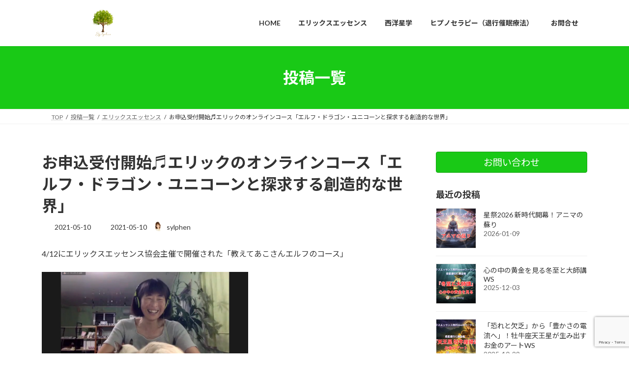

--- FILE ---
content_type: text/html; charset=UTF-8
request_url: https://sylphens.com/eriksessence/%E3%81%8A%E7%94%B3%E8%BE%BC%E5%8F%97%E4%BB%98%E9%96%8B%E5%A7%8B%E2%99%AC%E3%82%A8%E3%83%AA%E3%83%83%E3%82%AF%E3%81%AE%E3%82%AA%E3%83%B3%E3%83%A9%E3%82%A4%E3%83%B3%E3%82%B3%E3%83%BC%E3%82%B9%E3%80%8C/
body_size: 21878
content:
<!DOCTYPE html>
<html lang="ja">
<head>
<meta charset="utf-8">
<meta http-equiv="X-UA-Compatible" content="IE=edge">
<meta name="viewport" content="width=device-width, initial-scale=1">

<title>お申込受付開始♬エリックのオンラインコース「エルフ・ドラゴン・ユニコーンと探求する創造的な世界」 | 精神科学研究室Sylphen</title>
<meta name='robots' content='max-image-preview:large' />
<link rel="alternate" type="application/rss+xml" title="精神科学研究室Sylphen &raquo; フィード" href="https://sylphens.com/feed/" />
<link rel="alternate" type="application/rss+xml" title="精神科学研究室Sylphen &raquo; コメントフィード" href="https://sylphens.com/comments/feed/" />
<link rel="alternate" type="application/rss+xml" title="精神科学研究室Sylphen &raquo; お申込受付開始♬エリックのオンラインコース「エルフ・ドラゴン・ユニコーンと探求する創造的な世界」 のコメントのフィード" href="https://sylphens.com/eriksessence/%e3%81%8a%e7%94%b3%e8%be%bc%e5%8f%97%e4%bb%98%e9%96%8b%e5%a7%8b%e2%99%ac%e3%82%a8%e3%83%aa%e3%83%83%e3%82%af%e3%81%ae%e3%82%aa%e3%83%b3%e3%83%a9%e3%82%a4%e3%83%b3%e3%82%b3%e3%83%bc%e3%82%b9%e3%80%8c/feed/" />
<link rel="alternate" title="oEmbed (JSON)" type="application/json+oembed" href="https://sylphens.com/wp-json/oembed/1.0/embed?url=https%3A%2F%2Fsylphens.com%2Feriksessence%2F%25e3%2581%258a%25e7%2594%25b3%25e8%25be%25bc%25e5%258f%2597%25e4%25bb%2598%25e9%2596%258b%25e5%25a7%258b%25e2%2599%25ac%25e3%2582%25a8%25e3%2583%25aa%25e3%2583%2583%25e3%2582%25af%25e3%2581%25ae%25e3%2582%25aa%25e3%2583%25b3%25e3%2583%25a9%25e3%2582%25a4%25e3%2583%25b3%25e3%2582%25b3%25e3%2583%25bc%25e3%2582%25b9%25e3%2580%258c%2F" />
<link rel="alternate" title="oEmbed (XML)" type="text/xml+oembed" href="https://sylphens.com/wp-json/oembed/1.0/embed?url=https%3A%2F%2Fsylphens.com%2Feriksessence%2F%25e3%2581%258a%25e7%2594%25b3%25e8%25be%25bc%25e5%258f%2597%25e4%25bb%2598%25e9%2596%258b%25e5%25a7%258b%25e2%2599%25ac%25e3%2582%25a8%25e3%2583%25aa%25e3%2583%2583%25e3%2582%25af%25e3%2581%25ae%25e3%2582%25aa%25e3%2583%25b3%25e3%2583%25a9%25e3%2582%25a4%25e3%2583%25b3%25e3%2582%25b3%25e3%2583%25bc%25e3%2582%25b9%25e3%2580%258c%2F&#038;format=xml" />
<meta name="description" content="4/12にエリックスエッセンス協会主催で開催された「教えてあこさんエルフのコース」いち早く海外のオンラインコースに参加されたあこさんこと宮嶋亜矢子さんがコースの様子をレポートしてくださいました。なんとエリックの手許には「エルフの人材派遣リスト」のようなものがあるそうです(笑)エルフとは、創造性を司るハートセンターで働く高次の精霊です。エルフは私たちのクリエイティビティを開いてくれます。コースでは、参加者1" /><style id='wp-img-auto-sizes-contain-inline-css' type='text/css'>
img:is([sizes=auto i],[sizes^="auto," i]){contain-intrinsic-size:3000px 1500px}
/*# sourceURL=wp-img-auto-sizes-contain-inline-css */
</style>
<link rel='preload' id='vkExUnit_common_style-css-preload' href='https://sylphens.com/wp-content/plugins/vk-all-in-one-expansion-unit/assets/css/vkExUnit_style.css?ver=9.113.0.1' as='style' onload="this.onload=null;this.rel='stylesheet'"/>
<link rel='stylesheet' id='vkExUnit_common_style-css' href='https://sylphens.com/wp-content/plugins/vk-all-in-one-expansion-unit/assets/css/vkExUnit_style.css?ver=9.113.0.1' media='print' onload="this.media='all'; this.onload=null;">
<style id='vkExUnit_common_style-inline-css' type='text/css'>
:root {--ver_page_top_button_url:url(https://sylphens.com/wp-content/plugins/vk-all-in-one-expansion-unit/assets/images/to-top-btn-icon.svg);}@font-face {font-weight: normal;font-style: normal;font-family: "vk_sns";src: url("https://sylphens.com/wp-content/plugins/vk-all-in-one-expansion-unit/inc/sns/icons/fonts/vk_sns.eot?-bq20cj");src: url("https://sylphens.com/wp-content/plugins/vk-all-in-one-expansion-unit/inc/sns/icons/fonts/vk_sns.eot?#iefix-bq20cj") format("embedded-opentype"),url("https://sylphens.com/wp-content/plugins/vk-all-in-one-expansion-unit/inc/sns/icons/fonts/vk_sns.woff?-bq20cj") format("woff"),url("https://sylphens.com/wp-content/plugins/vk-all-in-one-expansion-unit/inc/sns/icons/fonts/vk_sns.ttf?-bq20cj") format("truetype"),url("https://sylphens.com/wp-content/plugins/vk-all-in-one-expansion-unit/inc/sns/icons/fonts/vk_sns.svg?-bq20cj#vk_sns") format("svg");}
.veu_promotion-alert__content--text {border: 1px solid rgba(0,0,0,0.125);padding: 0.5em 1em;border-radius: var(--vk-size-radius);margin-bottom: var(--vk-margin-block-bottom);font-size: 0.875rem;}/* Alert Content部分に段落タグを入れた場合に最後の段落の余白を0にする */.veu_promotion-alert__content--text p:last-of-type{margin-bottom:0;margin-top: 0;}
/*# sourceURL=vkExUnit_common_style-inline-css */
</style>
<style id='wp-emoji-styles-inline-css' type='text/css'>

	img.wp-smiley, img.emoji {
		display: inline !important;
		border: none !important;
		box-shadow: none !important;
		height: 1em !important;
		width: 1em !important;
		margin: 0 0.07em !important;
		vertical-align: -0.1em !important;
		background: none !important;
		padding: 0 !important;
	}
/*# sourceURL=wp-emoji-styles-inline-css */
</style>
<style id='wp-block-library-inline-css' type='text/css'>
:root{--wp-block-synced-color:#7a00df;--wp-block-synced-color--rgb:122,0,223;--wp-bound-block-color:var(--wp-block-synced-color);--wp-editor-canvas-background:#ddd;--wp-admin-theme-color:#007cba;--wp-admin-theme-color--rgb:0,124,186;--wp-admin-theme-color-darker-10:#006ba1;--wp-admin-theme-color-darker-10--rgb:0,107,160.5;--wp-admin-theme-color-darker-20:#005a87;--wp-admin-theme-color-darker-20--rgb:0,90,135;--wp-admin-border-width-focus:2px}@media (min-resolution:192dpi){:root{--wp-admin-border-width-focus:1.5px}}.wp-element-button{cursor:pointer}:root .has-very-light-gray-background-color{background-color:#eee}:root .has-very-dark-gray-background-color{background-color:#313131}:root .has-very-light-gray-color{color:#eee}:root .has-very-dark-gray-color{color:#313131}:root .has-vivid-green-cyan-to-vivid-cyan-blue-gradient-background{background:linear-gradient(135deg,#00d084,#0693e3)}:root .has-purple-crush-gradient-background{background:linear-gradient(135deg,#34e2e4,#4721fb 50%,#ab1dfe)}:root .has-hazy-dawn-gradient-background{background:linear-gradient(135deg,#faaca8,#dad0ec)}:root .has-subdued-olive-gradient-background{background:linear-gradient(135deg,#fafae1,#67a671)}:root .has-atomic-cream-gradient-background{background:linear-gradient(135deg,#fdd79a,#004a59)}:root .has-nightshade-gradient-background{background:linear-gradient(135deg,#330968,#31cdcf)}:root .has-midnight-gradient-background{background:linear-gradient(135deg,#020381,#2874fc)}:root{--wp--preset--font-size--normal:16px;--wp--preset--font-size--huge:42px}.has-regular-font-size{font-size:1em}.has-larger-font-size{font-size:2.625em}.has-normal-font-size{font-size:var(--wp--preset--font-size--normal)}.has-huge-font-size{font-size:var(--wp--preset--font-size--huge)}.has-text-align-center{text-align:center}.has-text-align-left{text-align:left}.has-text-align-right{text-align:right}.has-fit-text{white-space:nowrap!important}#end-resizable-editor-section{display:none}.aligncenter{clear:both}.items-justified-left{justify-content:flex-start}.items-justified-center{justify-content:center}.items-justified-right{justify-content:flex-end}.items-justified-space-between{justify-content:space-between}.screen-reader-text{border:0;clip-path:inset(50%);height:1px;margin:-1px;overflow:hidden;padding:0;position:absolute;width:1px;word-wrap:normal!important}.screen-reader-text:focus{background-color:#ddd;clip-path:none;color:#444;display:block;font-size:1em;height:auto;left:5px;line-height:normal;padding:15px 23px 14px;text-decoration:none;top:5px;width:auto;z-index:100000}html :where(.has-border-color){border-style:solid}html :where([style*=border-top-color]){border-top-style:solid}html :where([style*=border-right-color]){border-right-style:solid}html :where([style*=border-bottom-color]){border-bottom-style:solid}html :where([style*=border-left-color]){border-left-style:solid}html :where([style*=border-width]){border-style:solid}html :where([style*=border-top-width]){border-top-style:solid}html :where([style*=border-right-width]){border-right-style:solid}html :where([style*=border-bottom-width]){border-bottom-style:solid}html :where([style*=border-left-width]){border-left-style:solid}html :where(img[class*=wp-image-]){height:auto;max-width:100%}:where(figure){margin:0 0 1em}html :where(.is-position-sticky){--wp-admin--admin-bar--position-offset:var(--wp-admin--admin-bar--height,0px)}@media screen and (max-width:600px){html :where(.is-position-sticky){--wp-admin--admin-bar--position-offset:0px}}
.vk-cols--reverse{flex-direction:row-reverse}.vk-cols--hasbtn{margin-bottom:0}.vk-cols--hasbtn>.row>.vk_gridColumn_item,.vk-cols--hasbtn>.wp-block-column{position:relative;padding-bottom:3em}.vk-cols--hasbtn>.row>.vk_gridColumn_item>.wp-block-buttons,.vk-cols--hasbtn>.row>.vk_gridColumn_item>.vk_button,.vk-cols--hasbtn>.wp-block-column>.wp-block-buttons,.vk-cols--hasbtn>.wp-block-column>.vk_button{position:absolute;bottom:0;width:100%}.vk-cols--fit.wp-block-columns{gap:0}.vk-cols--fit.wp-block-columns,.vk-cols--fit.wp-block-columns:not(.is-not-stacked-on-mobile){margin-top:0;margin-bottom:0;justify-content:space-between}.vk-cols--fit.wp-block-columns>.wp-block-column *:last-child,.vk-cols--fit.wp-block-columns:not(.is-not-stacked-on-mobile)>.wp-block-column *:last-child{margin-bottom:0}.vk-cols--fit.wp-block-columns>.wp-block-column>.wp-block-cover,.vk-cols--fit.wp-block-columns:not(.is-not-stacked-on-mobile)>.wp-block-column>.wp-block-cover{margin-top:0}.vk-cols--fit.wp-block-columns.has-background,.vk-cols--fit.wp-block-columns:not(.is-not-stacked-on-mobile).has-background{padding:0}@media(max-width: 599px){.vk-cols--fit.wp-block-columns:not(.has-background)>.wp-block-column:not(.has-background),.vk-cols--fit.wp-block-columns:not(.is-not-stacked-on-mobile):not(.has-background)>.wp-block-column:not(.has-background){padding-left:0 !important;padding-right:0 !important}}@media(min-width: 782px){.vk-cols--fit.wp-block-columns .block-editor-block-list__block.wp-block-column:not(:first-child),.vk-cols--fit.wp-block-columns>.wp-block-column:not(:first-child),.vk-cols--fit.wp-block-columns:not(.is-not-stacked-on-mobile) .block-editor-block-list__block.wp-block-column:not(:first-child),.vk-cols--fit.wp-block-columns:not(.is-not-stacked-on-mobile)>.wp-block-column:not(:first-child){margin-left:0}}@media(min-width: 600px)and (max-width: 781px){.vk-cols--fit.wp-block-columns .wp-block-column:nth-child(2n),.vk-cols--fit.wp-block-columns:not(.is-not-stacked-on-mobile) .wp-block-column:nth-child(2n){margin-left:0}.vk-cols--fit.wp-block-columns .wp-block-column:not(:only-child),.vk-cols--fit.wp-block-columns:not(.is-not-stacked-on-mobile) .wp-block-column:not(:only-child){flex-basis:50% !important}}.vk-cols--fit--gap1.wp-block-columns{gap:1px}@media(min-width: 600px)and (max-width: 781px){.vk-cols--fit--gap1.wp-block-columns .wp-block-column:not(:only-child){flex-basis:calc(50% - 1px) !important}}.vk-cols--fit.vk-cols--grid>.block-editor-block-list__block,.vk-cols--fit.vk-cols--grid>.wp-block-column,.vk-cols--fit.vk-cols--grid:not(.is-not-stacked-on-mobile)>.block-editor-block-list__block,.vk-cols--fit.vk-cols--grid:not(.is-not-stacked-on-mobile)>.wp-block-column{flex-basis:50%;box-sizing:border-box}@media(max-width: 599px){.vk-cols--fit.vk-cols--grid.vk-cols--grid--alignfull>.wp-block-column:nth-child(2)>.wp-block-cover,.vk-cols--fit.vk-cols--grid.vk-cols--grid--alignfull>.wp-block-column:nth-child(2)>.vk_outer,.vk-cols--fit.vk-cols--grid:not(.is-not-stacked-on-mobile).vk-cols--grid--alignfull>.wp-block-column:nth-child(2)>.wp-block-cover,.vk-cols--fit.vk-cols--grid:not(.is-not-stacked-on-mobile).vk-cols--grid--alignfull>.wp-block-column:nth-child(2)>.vk_outer{width:100vw;margin-right:calc((100% - 100vw)/2);margin-left:calc((100% - 100vw)/2)}}@media(min-width: 600px){.vk-cols--fit.vk-cols--grid.vk-cols--grid--alignfull>.wp-block-column:nth-child(2)>.wp-block-cover,.vk-cols--fit.vk-cols--grid.vk-cols--grid--alignfull>.wp-block-column:nth-child(2)>.vk_outer,.vk-cols--fit.vk-cols--grid:not(.is-not-stacked-on-mobile).vk-cols--grid--alignfull>.wp-block-column:nth-child(2)>.wp-block-cover,.vk-cols--fit.vk-cols--grid:not(.is-not-stacked-on-mobile).vk-cols--grid--alignfull>.wp-block-column:nth-child(2)>.vk_outer{margin-right:calc(100% - 50vw);width:50vw}}@media(min-width: 600px){.vk-cols--fit.vk-cols--grid.vk-cols--grid--alignfull.vk-cols--reverse>.wp-block-column,.vk-cols--fit.vk-cols--grid:not(.is-not-stacked-on-mobile).vk-cols--grid--alignfull.vk-cols--reverse>.wp-block-column{margin-left:0;margin-right:0}.vk-cols--fit.vk-cols--grid.vk-cols--grid--alignfull.vk-cols--reverse>.wp-block-column:nth-child(2)>.wp-block-cover,.vk-cols--fit.vk-cols--grid.vk-cols--grid--alignfull.vk-cols--reverse>.wp-block-column:nth-child(2)>.vk_outer,.vk-cols--fit.vk-cols--grid:not(.is-not-stacked-on-mobile).vk-cols--grid--alignfull.vk-cols--reverse>.wp-block-column:nth-child(2)>.wp-block-cover,.vk-cols--fit.vk-cols--grid:not(.is-not-stacked-on-mobile).vk-cols--grid--alignfull.vk-cols--reverse>.wp-block-column:nth-child(2)>.vk_outer{margin-left:calc(100% - 50vw)}}.vk-cols--menu h2,.vk-cols--menu h3,.vk-cols--menu h4,.vk-cols--menu h5{margin-bottom:.2em;text-shadow:#000 0 0 10px}.vk-cols--menu h2:first-child,.vk-cols--menu h3:first-child,.vk-cols--menu h4:first-child,.vk-cols--menu h5:first-child{margin-top:0}.vk-cols--menu p{margin-bottom:1rem;text-shadow:#000 0 0 10px}.vk-cols--menu .wp-block-cover__inner-container:last-child{margin-bottom:0}.vk-cols--fitbnrs .wp-block-column .wp-block-cover:hover img{filter:unset}.vk-cols--fitbnrs .wp-block-column .wp-block-cover:hover{background-color:unset}.vk-cols--fitbnrs .wp-block-column .wp-block-cover:hover .wp-block-cover__image-background{filter:unset !important}.vk-cols--fitbnrs .wp-block-cover .wp-block-cover__inner-container{position:absolute;height:100%;width:100%}.vk-cols--fitbnrs .vk_button{height:100%;margin:0}.vk-cols--fitbnrs .vk_button .vk_button_btn,.vk-cols--fitbnrs .vk_button .btn{height:100%;width:100%;border:none;box-shadow:none;background-color:unset !important;transition:unset}.vk-cols--fitbnrs .vk_button .vk_button_btn:hover,.vk-cols--fitbnrs .vk_button .btn:hover{transition:unset}.vk-cols--fitbnrs .vk_button .vk_button_btn:after,.vk-cols--fitbnrs .vk_button .btn:after{border:none}.vk-cols--fitbnrs .vk_button .vk_button_link_txt{width:100%;position:absolute;top:50%;left:50%;transform:translateY(-50%) translateX(-50%);font-size:2rem;text-shadow:#000 0 0 10px}.vk-cols--fitbnrs .vk_button .vk_button_link_subCaption{width:100%;position:absolute;top:calc(50% + 2.2em);left:50%;transform:translateY(-50%) translateX(-50%);text-shadow:#000 0 0 10px}@media(min-width: 992px){.vk-cols--media.wp-block-columns{gap:3rem}}.vk-fit-map figure{margin-bottom:0}.vk-fit-map iframe{position:relative;margin-bottom:0;display:block;max-height:400px;width:100vw}.vk-fit-map:is(.alignfull,.alignwide) div{max-width:100%}.vk-table--th--width25 :where(tr>*:first-child){width:25%}.vk-table--th--width30 :where(tr>*:first-child){width:30%}.vk-table--th--width35 :where(tr>*:first-child){width:35%}.vk-table--th--width40 :where(tr>*:first-child){width:40%}.vk-table--th--bg-bright :where(tr>*:first-child){background-color:var(--wp--preset--color--bg-secondary, rgba(0, 0, 0, 0.05))}@media(max-width: 599px){.vk-table--mobile-block :is(th,td){width:100%;display:block}.vk-table--mobile-block.wp-block-table table :is(th,td){border-top:none}}.vk-table--width--th25 :where(tr>*:first-child){width:25%}.vk-table--width--th30 :where(tr>*:first-child){width:30%}.vk-table--width--th35 :where(tr>*:first-child){width:35%}.vk-table--width--th40 :where(tr>*:first-child){width:40%}.no-margin{margin:0}@media(max-width: 599px){.wp-block-image.vk-aligncenter--mobile>.alignright{float:none;margin-left:auto;margin-right:auto}.vk-no-padding-horizontal--mobile{padding-left:0 !important;padding-right:0 !important}}
/* VK Color Palettes */:root{ --vk-color-primary:#19c916}:root .has-vk-color-primary-color { color:var(--vk-color-primary); }:root .has-vk-color-primary-background-color { background-color:var(--vk-color-primary); }:root{ --vk-color-primary-dark:#14a112}:root .has-vk-color-primary-dark-color { color:var(--vk-color-primary-dark); }:root .has-vk-color-primary-dark-background-color { background-color:var(--vk-color-primary-dark); }:root{ --vk-color-primary-vivid:#1cdd18}:root .has-vk-color-primary-vivid-color { color:var(--vk-color-primary-vivid); }:root .has-vk-color-primary-vivid-background-color { background-color:var(--vk-color-primary-vivid); }

/*# sourceURL=wp-block-library-inline-css */
</style><style id='global-styles-inline-css' type='text/css'>
:root{--wp--preset--aspect-ratio--square: 1;--wp--preset--aspect-ratio--4-3: 4/3;--wp--preset--aspect-ratio--3-4: 3/4;--wp--preset--aspect-ratio--3-2: 3/2;--wp--preset--aspect-ratio--2-3: 2/3;--wp--preset--aspect-ratio--16-9: 16/9;--wp--preset--aspect-ratio--9-16: 9/16;--wp--preset--color--black: #000000;--wp--preset--color--cyan-bluish-gray: #abb8c3;--wp--preset--color--white: #ffffff;--wp--preset--color--pale-pink: #f78da7;--wp--preset--color--vivid-red: #cf2e2e;--wp--preset--color--luminous-vivid-orange: #ff6900;--wp--preset--color--luminous-vivid-amber: #fcb900;--wp--preset--color--light-green-cyan: #7bdcb5;--wp--preset--color--vivid-green-cyan: #00d084;--wp--preset--color--pale-cyan-blue: #8ed1fc;--wp--preset--color--vivid-cyan-blue: #0693e3;--wp--preset--color--vivid-purple: #9b51e0;--wp--preset--gradient--vivid-cyan-blue-to-vivid-purple: linear-gradient(135deg,rgb(6,147,227) 0%,rgb(155,81,224) 100%);--wp--preset--gradient--light-green-cyan-to-vivid-green-cyan: linear-gradient(135deg,rgb(122,220,180) 0%,rgb(0,208,130) 100%);--wp--preset--gradient--luminous-vivid-amber-to-luminous-vivid-orange: linear-gradient(135deg,rgb(252,185,0) 0%,rgb(255,105,0) 100%);--wp--preset--gradient--luminous-vivid-orange-to-vivid-red: linear-gradient(135deg,rgb(255,105,0) 0%,rgb(207,46,46) 100%);--wp--preset--gradient--very-light-gray-to-cyan-bluish-gray: linear-gradient(135deg,rgb(238,238,238) 0%,rgb(169,184,195) 100%);--wp--preset--gradient--cool-to-warm-spectrum: linear-gradient(135deg,rgb(74,234,220) 0%,rgb(151,120,209) 20%,rgb(207,42,186) 40%,rgb(238,44,130) 60%,rgb(251,105,98) 80%,rgb(254,248,76) 100%);--wp--preset--gradient--blush-light-purple: linear-gradient(135deg,rgb(255,206,236) 0%,rgb(152,150,240) 100%);--wp--preset--gradient--blush-bordeaux: linear-gradient(135deg,rgb(254,205,165) 0%,rgb(254,45,45) 50%,rgb(107,0,62) 100%);--wp--preset--gradient--luminous-dusk: linear-gradient(135deg,rgb(255,203,112) 0%,rgb(199,81,192) 50%,rgb(65,88,208) 100%);--wp--preset--gradient--pale-ocean: linear-gradient(135deg,rgb(255,245,203) 0%,rgb(182,227,212) 50%,rgb(51,167,181) 100%);--wp--preset--gradient--electric-grass: linear-gradient(135deg,rgb(202,248,128) 0%,rgb(113,206,126) 100%);--wp--preset--gradient--midnight: linear-gradient(135deg,rgb(2,3,129) 0%,rgb(40,116,252) 100%);--wp--preset--gradient--vivid-green-cyan-to-vivid-cyan-blue: linear-gradient(135deg,rgba(0,208,132,1) 0%,rgba(6,147,227,1) 100%);--wp--preset--font-size--small: 0.875rem;--wp--preset--font-size--medium: 20px;--wp--preset--font-size--large: 1.5rem;--wp--preset--font-size--x-large: 42px;--wp--preset--font-size--regular: 1rem;--wp--preset--font-size--huge: 2.25rem;--wp--preset--spacing--20: 0.44rem;--wp--preset--spacing--30: var(--vk-margin-xs, 0.75rem);--wp--preset--spacing--40: var(--vk-margin-sm, 1.5rem);--wp--preset--spacing--50: var(--vk-margin-md, 2.4rem);--wp--preset--spacing--60: var(--vk-margin-lg, 4rem);--wp--preset--spacing--70: var(--vk-margin-xl, 6rem);--wp--preset--spacing--80: 5.06rem;--wp--preset--shadow--natural: 6px 6px 9px rgba(0, 0, 0, 0.2);--wp--preset--shadow--deep: 12px 12px 50px rgba(0, 0, 0, 0.4);--wp--preset--shadow--sharp: 6px 6px 0px rgba(0, 0, 0, 0.2);--wp--preset--shadow--outlined: 6px 6px 0px -3px rgb(255, 255, 255), 6px 6px rgb(0, 0, 0);--wp--preset--shadow--crisp: 6px 6px 0px rgb(0, 0, 0);}:root { --wp--style--global--content-size: calc( var(--vk-width-container) - var(--vk-width-container-padding) * 2 );--wp--style--global--wide-size: calc( var(--vk-width-container) - var(--vk-width-container-padding) * 2 + ( 100vw - ( var(--vk-width-container) - var(--vk-width-container-padding) * 2 ) ) / 2 ); }:where(body) { margin: 0; }.wp-site-blocks > .alignleft { float: left; margin-right: 2em; }.wp-site-blocks > .alignright { float: right; margin-left: 2em; }.wp-site-blocks > .aligncenter { justify-content: center; margin-left: auto; margin-right: auto; }:where(.wp-site-blocks) > * { margin-block-start: 24px; margin-block-end: 0; }:where(.wp-site-blocks) > :first-child { margin-block-start: 0; }:where(.wp-site-blocks) > :last-child { margin-block-end: 0; }:root { --wp--style--block-gap: 24px; }:root :where(.is-layout-flow) > :first-child{margin-block-start: 0;}:root :where(.is-layout-flow) > :last-child{margin-block-end: 0;}:root :where(.is-layout-flow) > *{margin-block-start: 24px;margin-block-end: 0;}:root :where(.is-layout-constrained) > :first-child{margin-block-start: 0;}:root :where(.is-layout-constrained) > :last-child{margin-block-end: 0;}:root :where(.is-layout-constrained) > *{margin-block-start: 24px;margin-block-end: 0;}:root :where(.is-layout-flex){gap: 24px;}:root :where(.is-layout-grid){gap: 24px;}.is-layout-flow > .alignleft{float: left;margin-inline-start: 0;margin-inline-end: 2em;}.is-layout-flow > .alignright{float: right;margin-inline-start: 2em;margin-inline-end: 0;}.is-layout-flow > .aligncenter{margin-left: auto !important;margin-right: auto !important;}.is-layout-constrained > .alignleft{float: left;margin-inline-start: 0;margin-inline-end: 2em;}.is-layout-constrained > .alignright{float: right;margin-inline-start: 2em;margin-inline-end: 0;}.is-layout-constrained > .aligncenter{margin-left: auto !important;margin-right: auto !important;}.is-layout-constrained > :where(:not(.alignleft):not(.alignright):not(.alignfull)){max-width: var(--wp--style--global--content-size);margin-left: auto !important;margin-right: auto !important;}.is-layout-constrained > .alignwide{max-width: var(--wp--style--global--wide-size);}body .is-layout-flex{display: flex;}.is-layout-flex{flex-wrap: wrap;align-items: center;}.is-layout-flex > :is(*, div){margin: 0;}body .is-layout-grid{display: grid;}.is-layout-grid > :is(*, div){margin: 0;}body{padding-top: 0px;padding-right: 0px;padding-bottom: 0px;padding-left: 0px;}a:where(:not(.wp-element-button)){text-decoration: underline;}:root :where(.wp-element-button, .wp-block-button__link){background-color: #32373c;border-width: 0;color: #fff;font-family: inherit;font-size: inherit;font-style: inherit;font-weight: inherit;letter-spacing: inherit;line-height: inherit;padding-top: calc(0.667em + 2px);padding-right: calc(1.333em + 2px);padding-bottom: calc(0.667em + 2px);padding-left: calc(1.333em + 2px);text-decoration: none;text-transform: inherit;}.has-black-color{color: var(--wp--preset--color--black) !important;}.has-cyan-bluish-gray-color{color: var(--wp--preset--color--cyan-bluish-gray) !important;}.has-white-color{color: var(--wp--preset--color--white) !important;}.has-pale-pink-color{color: var(--wp--preset--color--pale-pink) !important;}.has-vivid-red-color{color: var(--wp--preset--color--vivid-red) !important;}.has-luminous-vivid-orange-color{color: var(--wp--preset--color--luminous-vivid-orange) !important;}.has-luminous-vivid-amber-color{color: var(--wp--preset--color--luminous-vivid-amber) !important;}.has-light-green-cyan-color{color: var(--wp--preset--color--light-green-cyan) !important;}.has-vivid-green-cyan-color{color: var(--wp--preset--color--vivid-green-cyan) !important;}.has-pale-cyan-blue-color{color: var(--wp--preset--color--pale-cyan-blue) !important;}.has-vivid-cyan-blue-color{color: var(--wp--preset--color--vivid-cyan-blue) !important;}.has-vivid-purple-color{color: var(--wp--preset--color--vivid-purple) !important;}.has-black-background-color{background-color: var(--wp--preset--color--black) !important;}.has-cyan-bluish-gray-background-color{background-color: var(--wp--preset--color--cyan-bluish-gray) !important;}.has-white-background-color{background-color: var(--wp--preset--color--white) !important;}.has-pale-pink-background-color{background-color: var(--wp--preset--color--pale-pink) !important;}.has-vivid-red-background-color{background-color: var(--wp--preset--color--vivid-red) !important;}.has-luminous-vivid-orange-background-color{background-color: var(--wp--preset--color--luminous-vivid-orange) !important;}.has-luminous-vivid-amber-background-color{background-color: var(--wp--preset--color--luminous-vivid-amber) !important;}.has-light-green-cyan-background-color{background-color: var(--wp--preset--color--light-green-cyan) !important;}.has-vivid-green-cyan-background-color{background-color: var(--wp--preset--color--vivid-green-cyan) !important;}.has-pale-cyan-blue-background-color{background-color: var(--wp--preset--color--pale-cyan-blue) !important;}.has-vivid-cyan-blue-background-color{background-color: var(--wp--preset--color--vivid-cyan-blue) !important;}.has-vivid-purple-background-color{background-color: var(--wp--preset--color--vivid-purple) !important;}.has-black-border-color{border-color: var(--wp--preset--color--black) !important;}.has-cyan-bluish-gray-border-color{border-color: var(--wp--preset--color--cyan-bluish-gray) !important;}.has-white-border-color{border-color: var(--wp--preset--color--white) !important;}.has-pale-pink-border-color{border-color: var(--wp--preset--color--pale-pink) !important;}.has-vivid-red-border-color{border-color: var(--wp--preset--color--vivid-red) !important;}.has-luminous-vivid-orange-border-color{border-color: var(--wp--preset--color--luminous-vivid-orange) !important;}.has-luminous-vivid-amber-border-color{border-color: var(--wp--preset--color--luminous-vivid-amber) !important;}.has-light-green-cyan-border-color{border-color: var(--wp--preset--color--light-green-cyan) !important;}.has-vivid-green-cyan-border-color{border-color: var(--wp--preset--color--vivid-green-cyan) !important;}.has-pale-cyan-blue-border-color{border-color: var(--wp--preset--color--pale-cyan-blue) !important;}.has-vivid-cyan-blue-border-color{border-color: var(--wp--preset--color--vivid-cyan-blue) !important;}.has-vivid-purple-border-color{border-color: var(--wp--preset--color--vivid-purple) !important;}.has-vivid-cyan-blue-to-vivid-purple-gradient-background{background: var(--wp--preset--gradient--vivid-cyan-blue-to-vivid-purple) !important;}.has-light-green-cyan-to-vivid-green-cyan-gradient-background{background: var(--wp--preset--gradient--light-green-cyan-to-vivid-green-cyan) !important;}.has-luminous-vivid-amber-to-luminous-vivid-orange-gradient-background{background: var(--wp--preset--gradient--luminous-vivid-amber-to-luminous-vivid-orange) !important;}.has-luminous-vivid-orange-to-vivid-red-gradient-background{background: var(--wp--preset--gradient--luminous-vivid-orange-to-vivid-red) !important;}.has-very-light-gray-to-cyan-bluish-gray-gradient-background{background: var(--wp--preset--gradient--very-light-gray-to-cyan-bluish-gray) !important;}.has-cool-to-warm-spectrum-gradient-background{background: var(--wp--preset--gradient--cool-to-warm-spectrum) !important;}.has-blush-light-purple-gradient-background{background: var(--wp--preset--gradient--blush-light-purple) !important;}.has-blush-bordeaux-gradient-background{background: var(--wp--preset--gradient--blush-bordeaux) !important;}.has-luminous-dusk-gradient-background{background: var(--wp--preset--gradient--luminous-dusk) !important;}.has-pale-ocean-gradient-background{background: var(--wp--preset--gradient--pale-ocean) !important;}.has-electric-grass-gradient-background{background: var(--wp--preset--gradient--electric-grass) !important;}.has-midnight-gradient-background{background: var(--wp--preset--gradient--midnight) !important;}.has-vivid-green-cyan-to-vivid-cyan-blue-gradient-background{background: var(--wp--preset--gradient--vivid-green-cyan-to-vivid-cyan-blue) !important;}.has-small-font-size{font-size: var(--wp--preset--font-size--small) !important;}.has-medium-font-size{font-size: var(--wp--preset--font-size--medium) !important;}.has-large-font-size{font-size: var(--wp--preset--font-size--large) !important;}.has-x-large-font-size{font-size: var(--wp--preset--font-size--x-large) !important;}.has-regular-font-size{font-size: var(--wp--preset--font-size--regular) !important;}.has-huge-font-size{font-size: var(--wp--preset--font-size--huge) !important;}
/*# sourceURL=global-styles-inline-css */
</style>

<link rel='preload' id='contact-form-7-css-preload' href='https://sylphens.com/wp-content/plugins/contact-form-7/includes/css/styles.css?ver=6.1.4' as='style' onload="this.onload=null;this.rel='stylesheet'"/>
<link rel='stylesheet' id='contact-form-7-css' href='https://sylphens.com/wp-content/plugins/contact-form-7/includes/css/styles.css?ver=6.1.4' media='print' onload="this.media='all'; this.onload=null;">
<link rel='stylesheet' id='lightning-common-style-css' href='https://sylphens.com/wp-content/themes/lightning/_g3/assets/css/style-theme-json.css?ver=15.33.1' type='text/css' media='all' />
<style id='lightning-common-style-inline-css' type='text/css'>
/* Lightning */:root {--vk-color-primary:#19c916;--vk-color-primary-dark:#14a112;--vk-color-primary-vivid:#1cdd18;--g_nav_main_acc_icon_open_url:url(https://sylphens.com/wp-content/themes/lightning/_g3/inc/vk-mobile-nav/package/images/vk-menu-acc-icon-open-black.svg);--g_nav_main_acc_icon_close_url: url(https://sylphens.com/wp-content/themes/lightning/_g3/inc/vk-mobile-nav/package/images/vk-menu-close-black.svg);--g_nav_sub_acc_icon_open_url: url(https://sylphens.com/wp-content/themes/lightning/_g3/inc/vk-mobile-nav/package/images/vk-menu-acc-icon-open-white.svg);--g_nav_sub_acc_icon_close_url: url(https://sylphens.com/wp-content/themes/lightning/_g3/inc/vk-mobile-nav/package/images/vk-menu-close-white.svg);}
:root{--swiper-navigation-color: #fff;}
/* vk-mobile-nav */:root {--vk-mobile-nav-menu-btn-bg-src: url("https://sylphens.com/wp-content/themes/lightning/_g3/inc/vk-mobile-nav/package/images/vk-menu-btn-black.svg");--vk-mobile-nav-menu-btn-close-bg-src: url("https://sylphens.com/wp-content/themes/lightning/_g3/inc/vk-mobile-nav/package/images/vk-menu-close-black.svg");--vk-menu-acc-icon-open-black-bg-src: url("https://sylphens.com/wp-content/themes/lightning/_g3/inc/vk-mobile-nav/package/images/vk-menu-acc-icon-open-black.svg");--vk-menu-acc-icon-open-white-bg-src: url("https://sylphens.com/wp-content/themes/lightning/_g3/inc/vk-mobile-nav/package/images/vk-menu-acc-icon-open-white.svg");--vk-menu-acc-icon-close-black-bg-src: url("https://sylphens.com/wp-content/themes/lightning/_g3/inc/vk-mobile-nav/package/images/vk-menu-close-black.svg");--vk-menu-acc-icon-close-white-bg-src: url("https://sylphens.com/wp-content/themes/lightning/_g3/inc/vk-mobile-nav/package/images/vk-menu-close-white.svg");}
/*# sourceURL=lightning-common-style-inline-css */
</style>
<link rel='stylesheet' id='lightning-design-style-css' href='https://sylphens.com/wp-content/themes/lightning/_g3/design-skin/origin3/css/style.css?ver=15.33.1' type='text/css' media='all' />
<style id='lightning-design-style-inline-css' type='text/css'>
.tagcloud a:before { font-family: "Font Awesome 7 Free";content: "\f02b";font-weight: bold; }
/*# sourceURL=lightning-design-style-inline-css */
</style>
<link rel='stylesheet' id='vk-swiper-style-css' href='https://sylphens.com/wp-content/themes/lightning/vendor/vektor-inc/vk-swiper/src/assets/css/swiper-bundle.min.css?ver=11.0.2' type='text/css' media='all' />
<link rel='preload' id='vk-blog-card-css-preload' href='https://sylphens.com/wp-content/themes/lightning/_g3/inc/vk-wp-oembed-blog-card/package/css/blog-card.css?ver=6.9' as='style' onload="this.onload=null;this.rel='stylesheet'"/>
<link rel='stylesheet' id='vk-blog-card-css' href='https://sylphens.com/wp-content/themes/lightning/_g3/inc/vk-wp-oembed-blog-card/package/css/blog-card.css?ver=6.9' media='print' onload="this.media='all'; this.onload=null;">
<link rel='preload' id='veu-cta-css-preload' href='https://sylphens.com/wp-content/plugins/vk-all-in-one-expansion-unit/inc/call-to-action/package/assets/css/style.css?ver=9.113.0.1' as='style' onload="this.onload=null;this.rel='stylesheet'"/>
<link rel='stylesheet' id='veu-cta-css' href='https://sylphens.com/wp-content/plugins/vk-all-in-one-expansion-unit/inc/call-to-action/package/assets/css/style.css?ver=9.113.0.1' media='print' onload="this.media='all'; this.onload=null;">
<link rel='preload' id='lightning-theme-style-css-preload' href='https://sylphens.com/wp-content/themes/lightning/style.css?ver=15.33.1' as='style' onload="this.onload=null;this.rel='stylesheet'"/>
<link rel='stylesheet' id='lightning-theme-style-css' href='https://sylphens.com/wp-content/themes/lightning/style.css?ver=15.33.1' media='print' onload="this.media='all'; this.onload=null;">
<link rel='preload' id='vk-font-awesome-css-preload' href='https://sylphens.com/wp-content/themes/lightning/vendor/vektor-inc/font-awesome-versions/src/font-awesome/css/all.min.css?ver=7.1.0' as='style' onload="this.onload=null;this.rel='stylesheet'"/>
<link rel='stylesheet' id='vk-font-awesome-css' href='https://sylphens.com/wp-content/themes/lightning/vendor/vektor-inc/font-awesome-versions/src/font-awesome/css/all.min.css?ver=7.1.0' media='print' onload="this.media='all'; this.onload=null;">
<link rel="https://api.w.org/" href="https://sylphens.com/wp-json/" /><link rel="alternate" title="JSON" type="application/json" href="https://sylphens.com/wp-json/wp/v2/posts/1238" /><link rel="EditURI" type="application/rsd+xml" title="RSD" href="https://sylphens.com/xmlrpc.php?rsd" />
<meta name="generator" content="WordPress 6.9" />
<link rel="canonical" href="https://sylphens.com/eriksessence/%e3%81%8a%e7%94%b3%e8%be%bc%e5%8f%97%e4%bb%98%e9%96%8b%e5%a7%8b%e2%99%ac%e3%82%a8%e3%83%aa%e3%83%83%e3%82%af%e3%81%ae%e3%82%aa%e3%83%b3%e3%83%a9%e3%82%a4%e3%83%b3%e3%82%b3%e3%83%bc%e3%82%b9%e3%80%8c/" />
<link rel='shortlink' href='https://sylphens.com/?p=1238' />
<!-- [ VK All in One Expansion Unit OGP ] -->
<meta property="og:site_name" content="精神科学研究室Sylphen" />
<meta property="og:url" content="https://sylphens.com/eriksessence/%e3%81%8a%e7%94%b3%e8%be%bc%e5%8f%97%e4%bb%98%e9%96%8b%e5%a7%8b%e2%99%ac%e3%82%a8%e3%83%aa%e3%83%83%e3%82%af%e3%81%ae%e3%82%aa%e3%83%b3%e3%83%a9%e3%82%a4%e3%83%b3%e3%82%b3%e3%83%bc%e3%82%b9%e3%80%8c/" />
<meta property="og:title" content="お申込受付開始♬エリックのオンラインコース「エルフ・ドラゴン・ユニコーンと探求する創造的な世界」 | 精神科学研究室Sylphen" />
<meta property="og:description" content="4/12にエリックスエッセンス協会主催で開催された「教えてあこさんエルフのコース」いち早く海外のオンラインコースに参加されたあこさんこと宮嶋亜矢子さんがコースの様子をレポートしてくださいました。なんとエリックの手許には「エルフの人材派遣リスト」のようなものがあるそうです(笑)エルフとは、創造性を司るハートセンターで働く高次の精霊です。エルフは私たちのクリエイティビティを開いてくれます。コースでは、参加者1" />
<meta property="og:type" content="article" />
<!-- [ / VK All in One Expansion Unit OGP ] -->
<!-- [ VK All in One Expansion Unit twitter card ] -->
<meta name="twitter:card" content="summary_large_image">
<meta name="twitter:description" content="4/12にエリックスエッセンス協会主催で開催された「教えてあこさんエルフのコース」いち早く海外のオンラインコースに参加されたあこさんこと宮嶋亜矢子さんがコースの様子をレポートしてくださいました。なんとエリックの手許には「エルフの人材派遣リスト」のようなものがあるそうです(笑)エルフとは、創造性を司るハートセンターで働く高次の精霊です。エルフは私たちのクリエイティビティを開いてくれます。コースでは、参加者1">
<meta name="twitter:title" content="お申込受付開始♬エリックのオンラインコース「エルフ・ドラゴン・ユニコーンと探求する創造的な世界」 | 精神科学研究室Sylphen">
<meta name="twitter:url" content="https://sylphens.com/eriksessence/%e3%81%8a%e7%94%b3%e8%be%bc%e5%8f%97%e4%bb%98%e9%96%8b%e5%a7%8b%e2%99%ac%e3%82%a8%e3%83%aa%e3%83%83%e3%82%af%e3%81%ae%e3%82%aa%e3%83%b3%e3%83%a9%e3%82%a4%e3%83%b3%e3%82%b3%e3%83%bc%e3%82%b9%e3%80%8c/">
	<meta name="twitter:domain" content="sylphens.com">
	<!-- [ / VK All in One Expansion Unit twitter card ] -->
			<style type="text/css" id="wp-custom-css">
			.site-footer-copyright p:nth-child(2) {
    display:none;
}



/*セミナー申し込みフォーム */
table.cf7-seminar{
	width:96%;
	margin:0 auto;
	border: 3px solid #e5e5e5;
}

.single .entry-content table.cf7-seminar,
.page .entry-content table.cf7-seminar-policy, .single table.cf7-seminar-policy,
.page .entry-content table.cf7-seminar{
display:table;
}

/*日程整列 */
.cf7-seminar .wpcf7-list-item{
	display:block;	
	margin:.5em 0;
}

/*入力欄の色*/
.cf7-seminar input, .cf7-seminar textarea {
	border: 1px solid #d8d8d8;
	border-radius:5px;
}
.cf7-seminar ::placeholder {
	color:#797979;
}

/*「必須」文字*/
.cf7-req{
	font-size:.9em;
	padding: 5px;
	background: #FF9393;/*オレンジ*/
	color: #fff;
	border-radius: 3px;
	margin-right:1em;
}

/*「任意」文字*/
.cf7-unreq{
	font-size:.9em;
	padding: 5px;
	background: #92C8FF;/*グレー*/
	color: #fff;
	border-radius: 3px;
	margin-right:1em;
}

/*「注釈」文字*/
.cf7-notes{
	font-size:.8em;
	font-weight:bold;
	color:#0000ff;
}



/*区切り線*/
.cf7-seminar tr{
	border-top: 1px solid #e5e5e5;
}

/*タイトル背景色*/
.cf7-seminar th{
	background-color:#ebedf5;
	text-align:left;
}

/*プライバシーポリシー欄*/
table.cf7-seminar-policy{
	margin:0 auto;
	text-align:center;
	width:95%;
	border:0; /*プライバシーポリシー欄全体の枠*/
}
.cf7-seminar-policy p{
	margin-bottom:0;
}

.cf7-seminar-policy td ,.cf7-seminar-policy th{
border:none!important;
}


.privacy-box{
	height:200px;
	overflow-y:scroll;
	border:1px solid #ddd;/*薄いグレー（プライバシーポリシーのウィンドウ枠*/
	background-color:#FAF8EE;/*薄い黄色*/
	border-radius:.5em;
	line-height:1.3em;
	font-size:.9em;
	margin-bottom:1.5em;
	text-align:left;
}

/* 「送信する」ボタン */
.cf7-btn input.wpcf7-submit {
	background-color:#f79034;/*オレンジ*/
	border:0;
	color:#fff;
	font-size:1.2em;
	font-weight:bold;
	margin:20px 0 100px 0; 
}
.cf7-btn{
	text-align:center;
	margin-top:20px;/*テーブルとボタンとの余白*/
}
.wpcf7-spinner{
	width:0;
	margin:0;
}

/* レスポンシブ */
@media screen and (max-width: 768px){
	table.cf7-seminar, table.cf7-seminar-policy{
		width:100%;
	}
	
	table.cf7-seminar{
		border:2px solid #e5e5e5;
	}
		
	.cf7-seminar tr, .cf7-seminar td, .cf7-seminar th{
		display: block;
		width: 100%;
		line-height:2.5em;
	}
}/* ここにCSSコードを追加

例:
.example {
    color: red;
}


コメント終わり */ 
		</style>
		<!-- [ VK All in One Expansion Unit Article Structure Data ] --><script type="application/ld+json">{"@context":"https://schema.org/","@type":"Article","headline":"お申込受付開始♬エリックのオンラインコース「エルフ・ドラゴン・ユニコーンと探求する創造的な世界」","image":"","datePublished":"2021-05-10T13:45:40+09:00","dateModified":"2021-05-10T13:45:40+09:00","author":{"@type":"organization","name":"sylphen","url":"https://sylphens.com/","sameAs":""}}</script><!-- [ / VK All in One Expansion Unit Article Structure Data ] --><link rel='preload' id='add_google_fonts_Lato-css-preload' href='//fonts.googleapis.com/css2?family=Lato%3Awght%40400%3B700&#038;display=swap&#038;subset=japanese&#038;ver=15.33.1' as='style' onload="this.onload=null;this.rel='stylesheet'"/>
<link rel='stylesheet' id='add_google_fonts_Lato-css' href='//fonts.googleapis.com/css2?family=Lato%3Awght%40400%3B700&#038;display=swap&#038;subset=japanese&#038;ver=15.33.1' media='print' onload="this.media='all'; this.onload=null;">
<link rel='preload' id='add_google_fonts_noto_sans-css-preload' href='//fonts.googleapis.com/css2?family=Noto+Sans+JP%3Awght%40400%3B700&#038;display=swap&#038;subset=japanese&#038;ver=15.33.1' as='style' onload="this.onload=null;this.rel='stylesheet'"/>
<link rel='stylesheet' id='add_google_fonts_noto_sans-css' href='//fonts.googleapis.com/css2?family=Noto+Sans+JP%3Awght%40400%3B700&#038;display=swap&#038;subset=japanese&#038;ver=15.33.1' media='print' onload="this.media='all'; this.onload=null;">
</head>
<body class="wp-singular post-template-default single single-post postid-1238 single-format-standard wp-embed-responsive wp-theme-lightning sidebar-fix sidebar-fix-priority-top device-pc fa_v7_css post-name-%e3%81%8a%e7%94%b3%e8%be%bc%e5%8f%97%e4%bb%98%e9%96%8b%e5%a7%8b%e2%99%ac%e3%82%a8%e3%83%aa%e3%83%83%e3%82%af%e3%81%ae%e3%82%aa%e3%83%b3%e3%83%a9%e3%82%a4%e3%83%b3%e3%82%b3%e3%83%bc%e3%82%b9%e3%80%8c category-eriksessence post-type-post">
<a class="skip-link screen-reader-text" href="#main">コンテンツへスキップ</a>
<a class="skip-link screen-reader-text" href="#vk-mobile-nav">ナビゲーションに移動</a>

<header id="site-header" class="site-header site-header--layout--nav-float">
		<div id="site-header-container" class="site-header-container container">

				<div class="site-header-logo">
		<a href="https://sylphens.com/">
			<span><img src="https://sylphens.com/wp-content/uploads/2023/07/Aesthetic-Flower-Handwritten-Logo-1.png" alt="精神科学研究室Sylphen" /></span>
		</a>
		</div>

		
		<nav id="global-nav" class="global-nav global-nav--layout--float-right"><ul id="menu-header-menu%ef%bc%88pc%ef%bc%89" class="menu vk-menu-acc global-nav-list nav"><li id="menu-item-1763" class="menu-item menu-item-type-custom menu-item-object-custom menu-item-home"><a href="https://sylphens.com/"><strong class="global-nav-name">HOME</strong></a></li>
<li id="menu-item-121" class="menu-item menu-item-type-post_type menu-item-object-page menu-item-has-children"><a href="https://sylphens.com/eriksessences/"><strong class="global-nav-name">エリックスエッセンス</strong></a>
<ul class="sub-menu">
	<li id="menu-item-734" class="menu-item menu-item-type-post_type menu-item-object-page"><a href="https://sylphens.com/how-to-use-eriksessences/">エリックスエッセンスの使い方</a></li>
	<li id="menu-item-223" class="menu-item menu-item-type-post_type menu-item-object-page menu-item-has-children"><a href="https://sylphens.com/butterfly-essences/">バタフライエッセンスとは</a>
	<ul class="sub-menu">
		<li id="menu-item-637" class="menu-item menu-item-type-post_type menu-item-object-page"><a href="https://sylphens.com/butterfly-essences-group1/">バタフライエッセンスグループ1　28本の解説</a></li>
		<li id="menu-item-629" class="menu-item menu-item-type-post_type menu-item-object-page"><a href="https://sylphens.com/butterfly-essences-group2/">バタフライエッセンスグループ2　28本の解説</a></li>
		<li id="menu-item-614" class="menu-item menu-item-type-post_type menu-item-object-page"><a href="https://sylphens.com/butterfly-essences-group3/">バタフライエッセンスグループ３　28本の解説</a></li>
	</ul>
</li>
	<li id="menu-item-230" class="menu-item menu-item-type-post_type menu-item-object-page menu-item-has-children"><a href="https://sylphens.com/sea-essences/">シーエッセンスとは</a>
	<ul class="sub-menu">
		<li id="menu-item-662" class="menu-item menu-item-type-post_type menu-item-object-page"><a href="https://sylphens.com/sea-essences-group1/">シーエッセンス　セット１　14本の解説</a></li>
		<li id="menu-item-675" class="menu-item menu-item-type-post_type menu-item-object-page"><a href="https://sylphens.com/sea-essences-group2/">シーエッセンスセット２　14本の解説</a></li>
		<li id="menu-item-757" class="menu-item menu-item-type-post_type menu-item-object-page"><a href="https://sylphens.com/sea-essences-group3/">シーエッセンス　セット３　14本の解説</a></li>
		<li id="menu-item-768" class="menu-item menu-item-type-post_type menu-item-object-page"><a href="https://sylphens.com/new-sea-essences/">シーエッセンス　セット4の解説</a></li>
	</ul>
</li>
	<li id="menu-item-240" class="menu-item menu-item-type-post_type menu-item-object-page"><a href="https://sylphens.com/dolphin-whale-essences/">ドルフィン＆ホエールエッセンスとは</a></li>
	<li id="menu-item-249" class="menu-item menu-item-type-post_type menu-item-object-page"><a href="https://sylphens.com/combination/">コンビネーションエッセンスとは</a></li>
	<li id="menu-item-256" class="menu-item menu-item-type-post_type menu-item-object-page"><a href="https://sylphens.com/goddess-elixirs/">女神エリクシールとは</a></li>
	<li id="menu-item-700" class="menu-item menu-item-type-post_type menu-item-object-page"><a href="https://sylphens.com/god-elixirs/">GOD（男神）エリクシールとは</a></li>
	<li id="menu-item-259" class="menu-item menu-item-type-post_type menu-item-object-page"><a href="https://sylphens.com/subtle-body/">サトルボディの構造と働き</a></li>
	<li id="menu-item-118" class="menu-item menu-item-type-post_type menu-item-object-page"><a href="https://sylphens.com/eriksessence-certification/">エリックスエッセンス資格取得講座メニュー</a></li>
	<li id="menu-item-119" class="menu-item menu-item-type-post_type menu-item-object-page"><a href="https://sylphens.com/personal-sessions/">エリックスエッセンス個人セッションメニュー</a></li>
</ul>
</li>
<li id="menu-item-115" class="menu-item menu-item-type-post_type menu-item-object-page menu-item-has-children"><a href="https://sylphens.com/astrology/"><strong class="global-nav-name">西洋星学</strong></a>
<ul class="sub-menu">
	<li id="menu-item-117" class="menu-item menu-item-type-post_type menu-item-object-page"><a href="https://sylphens.com/astrology-course/">西洋星学コンサルタント養成講座</a></li>
	<li id="menu-item-120" class="menu-item menu-item-type-post_type menu-item-object-page"><a href="https://sylphens.com/astrology-personal-sessions/">ホロスコープリーディング個人セッション</a></li>
</ul>
</li>
<li id="menu-item-2945" class="menu-item menu-item-type-post_type menu-item-object-page"><a href="https://sylphens.com/hypnotherapy/"><strong class="global-nav-name">ヒプノセラピー（退行催眠療法）</strong></a></li>
<li id="menu-item-116" class="menu-item menu-item-type-post_type menu-item-object-page"><a href="https://sylphens.com/contact/"><strong class="global-nav-name">お問合せ</strong></a></li>
</ul></nav>	</div>
	</header>



	<div class="page-header"><div class="page-header-inner container">
<div class="page-header-title">投稿一覧</div></div></div><!-- [ /.page-header ] -->

	<!-- [ #breadcrumb ] --><div id="breadcrumb" class="breadcrumb"><div class="container"><ol class="breadcrumb-list" itemscope itemtype="https://schema.org/BreadcrumbList"><li class="breadcrumb-list__item breadcrumb-list__item--home" itemprop="itemListElement" itemscope itemtype="http://schema.org/ListItem"><a href="https://sylphens.com" itemprop="item"><i class="fas fa-fw fa-home"></i><span itemprop="name">TOP</span></a><meta itemprop="position" content="1" /></li><li class="breadcrumb-list__item" itemprop="itemListElement" itemscope itemtype="http://schema.org/ListItem"><a href="https://sylphens.com/posting-archive/" itemprop="item"><span itemprop="name">投稿一覧</span></a><meta itemprop="position" content="2" /></li><li class="breadcrumb-list__item" itemprop="itemListElement" itemscope itemtype="http://schema.org/ListItem"><a href="https://sylphens.com/category/eriksessence/" itemprop="item"><span itemprop="name">エリックスエッセンス</span></a><meta itemprop="position" content="3" /></li><li class="breadcrumb-list__item" itemprop="itemListElement" itemscope itemtype="http://schema.org/ListItem"><span itemprop="name">お申込受付開始♬エリックのオンラインコース「エルフ・ドラゴン・ユニコーンと探求する創造的な世界」</span><meta itemprop="position" content="4" /></li></ol></div></div><!-- [ /#breadcrumb ] -->


<div class="site-body">
		<div class="site-body-container container">

		<div class="main-section main-section--col--two" id="main" role="main">
			
			<article id="post-1238" class="entry entry-full post-1238 post type-post status-publish format-standard hentry category-eriksessence">

	
	
		<header class="entry-header">
			<h1 class="entry-title">
									お申込受付開始♬エリックのオンラインコース「エルフ・ドラゴン・ユニコーンと探求する創造的な世界」							</h1>
			<div class="entry-meta"><span class="entry-meta-item entry-meta-item-date">
			<i class="fa-solid fa-calendar-days"></i>
			<span class="published">2021-05-10</span>
			</span><span class="entry-meta-item entry-meta-item-updated">
			<i class="fa-solid fa-clock-rotate-left"></i>
			<span class="screen-reader-text">最終更新日時 : </span>
			<span class="updated">2021-05-10</span>
			</span><span class="entry-meta-item entry-meta-item-author">
				<span class="vcard author"><span class="entry-meta-item-author-image"><img alt='' src='https://secure.gravatar.com/avatar/33d8069156668f4f408ab50dbe2c0244bdcaed689ff1c7c37b0868a520fd39ff?s=30&#038;d=mm&#038;r=g' class='avatar avatar-30 photo' height='30' width='30' /></span><span class="fn">sylphen</span></span></span></div>		</header>

	
	
	<div class="entry-body">
				<p>4/12にエリックスエッセンス協会主催で開催された「教えてあこさんエルフのコース」</p>
<p><a href="https://stat.ameba.jp/user_images/20210510/13/tori9494/73/71/p/o1920086714939780964.png" data-cke-saved-href="https://stat.ameba.jp/user_images/20210510/13/tori9494/73/71/p/o1920086714939780964.png"><img fetchpriority="high" decoding="async" src="https://stat.ameba.jp/user_images/20210510/13/tori9494/73/71/p/o1920086714939780964.png" alt="" width="420" height="190" data-cke-saved-src="https://stat.ameba.jp/user_images/20210510/13/tori9494/73/71/p/o1920086714939780964.png" /></a></p>
<p>いち早く海外のオンラインコースに参加されたあこさんこと宮嶋亜矢子さんがコースの様子をレポートしてくださいました。</p>
<p>なんと<img decoding="async" draggable="false" src="https://stat100.ameba.jp/blog/ucs/img/char/char3/093.png" alt="！！" width="24" height="24" data-cke-saved-src="https://stat100.ameba.jp/blog/ucs/img/char/char3/093.png" /></p>
<p>エリックの手許には「エルフの人材派遣リスト」のようなものがあるそうです(笑)</p>
<p><a href="https://stat.ameba.jp/user_images/20210329/12/tori9494/9e/8c/j/o1278087214917789251.jpg" data-cke-saved-href="https://stat.ameba.jp/user_images/20210329/12/tori9494/9e/8c/j/o1278087214917789251.jpg"><img loading="lazy" decoding="async" src="https://stat.ameba.jp/user_images/20210329/12/tori9494/9e/8c/j/o1278087214917789251.jpg" alt="" width="420" height="287" data-cke-saved-src="https://stat.ameba.jp/user_images/20210329/12/tori9494/9e/8c/j/o1278087214917789251.jpg" /></a></p>
<p>エルフとは、創造性を司るハートセンターで働く高次の精霊です。</p>
<p>エルフは私たちのクリエイティビティを開いてくれます。</p>
<p><a href="https://stat.ameba.jp/user_images/20200114/10/tori9494/41/b6/p/o0940078814695920695.png" data-cke-saved-href="https://stat.ameba.jp/user_images/20200114/10/tori9494/41/b6/p/o0940078814695920695.png"><img loading="lazy" decoding="async" src="https://stat.ameba.jp/user_images/20200114/10/tori9494/41/b6/p/o0940078814695920695.png" alt="" width="420" height="352" data-cke-saved-src="https://stat.ameba.jp/user_images/20200114/10/tori9494/41/b6/p/o0940078814695920695.png" /></a></p>
<p>コースでは、参加者1人1人にマッチするエルフが選ばれます。</p>
<p>そして、エリックが、その存在エネルギーを、各自が持っているミネラルウォーターの中にエナジャイズしてくれます。</p>
<p>お水はあらかじめ、遮光瓶またはコップの中に各自が用意しておきます。</p>
<p><a href="https://stat.ameba.jp/user_images/20210510/13/tori9494/73/03/p/o1080108014939785570.png" data-cke-saved-href="https://stat.ameba.jp/user_images/20210510/13/tori9494/73/03/p/o1080108014939785570.png"><img loading="lazy" decoding="async" src="https://stat.ameba.jp/user_images/20210510/13/tori9494/73/03/p/o1080108014939785570.png" alt="" width="420" height="420" data-cke-saved-src="https://stat.ameba.jp/user_images/20210510/13/tori9494/73/03/p/o1080108014939785570.png" /></a></p>
<p>では、自分にマッチするエルフって、どういう基準で選ぶの？？？</p>
<p>このコースのホームワークでは、各自が好きなワークをします。</p>
<p>例えば、絵を描いたり、クラフトワークをしたり…</p>
<p>決まりはありません。</p>
<p>宮古島でシュノーケリングガイドをしていらっしゃるあこさんは、美しい海中の写真を撮影するワークを選ばれたそうです。</p>
<p>画像はイメージです。</p>
<p><a href="https://stat.ameba.jp/user_images/20210510/13/tori9494/b2/2e/p/o1080108014939782553.png" data-cke-saved-href="https://stat.ameba.jp/user_images/20210510/13/tori9494/b2/2e/p/o1080108014939782553.png"><img loading="lazy" decoding="async" src="https://stat.ameba.jp/user_images/20210510/13/tori9494/b2/2e/p/o1080108014939782553.png" alt="" width="420" height="420" data-cke-saved-src="https://stat.ameba.jp/user_images/20210510/13/tori9494/b2/2e/p/o1080108014939782553.png" /></a><a href="https://stat.ameba.jp/user_images/20210510/13/tori9494/ec/e5/p/o1080108014939782530.png" data-cke-saved-href="https://stat.ameba.jp/user_images/20210510/13/tori9494/ec/e5/p/o1080108014939782530.png"><img loading="lazy" decoding="async" src="https://stat.ameba.jp/user_images/20210510/13/tori9494/ec/e5/p/o1080108014939782530.png" alt="" width="420" height="420" data-cke-saved-src="https://stat.ameba.jp/user_images/20210510/13/tori9494/ec/e5/p/o1080108014939782530.png" /></a></p>
<p>そして、なんと<img decoding="async" draggable="false" src="https://stat100.ameba.jp/blog/ucs/img/char/char3/093.png" alt="！！" width="24" height="24" data-cke-saved-src="https://stat100.ameba.jp/blog/ucs/img/char/char3/093.png" /></p>
<p>エルフがそのワークを一緒にしてくれるのです。</p>
<p>ですから、エリックが</p>
<p>「何のワークをするの？」</p>
<p>と参加者に質問し、例えば</p>
<p>「絵を描きます」</p>
<p>と答えると</p>
<p>「じゃあ、○○という名前のエルフだね」</p>
<p>と名前を教えてくれるそうです。</p>
<p><a href="https://stat.ameba.jp/user_images/20210510/13/tori9494/39/80/p/o1408107914939781015.png" data-cke-saved-href="https://stat.ameba.jp/user_images/20210510/13/tori9494/39/80/p/o1408107914939781015.png"><img loading="lazy" decoding="async" src="https://stat.ameba.jp/user_images/20210510/13/tori9494/39/80/p/o1408107914939781015.png" alt="" width="420" height="322" data-cke-saved-src="https://stat.ameba.jp/user_images/20210510/13/tori9494/39/80/p/o1408107914939781015.png" /></a></p>
<p>ちなみにこの時、エリックはペンジュラムでエルフを選びます。</p>
<p>エルフの個性によって、サポートできることが違うので、ワークの内容に合ったエルフがやってくるようです。</p>
<p>そして、2日目はユニコーン＆ドラゴンを呼んで、ワークの続きをします。</p>
<p><a href="https://stat.ameba.jp/user_images/20210510/13/tori9494/35/67/p/o0940078814939786943.png" data-cke-saved-href="https://stat.ameba.jp/user_images/20210510/13/tori9494/35/67/p/o0940078814939786943.png"><img loading="lazy" decoding="async" src="https://stat.ameba.jp/user_images/20210510/13/tori9494/35/67/p/o0940078814939786943.png" alt="" width="420" height="352" data-cke-saved-src="https://stat.ameba.jp/user_images/20210510/13/tori9494/35/67/p/o0940078814939786943.png" /></a><a href="https://stat.ameba.jp/user_images/20210510/13/tori9494/a8/3c/p/o0940078814939786785.png" data-cke-saved-href="https://stat.ameba.jp/user_images/20210510/13/tori9494/a8/3c/p/o0940078814939786785.png"><img loading="lazy" decoding="async" src="https://stat.ameba.jp/user_images/20210510/13/tori9494/a8/3c/p/o0940078814939786785.png" alt="" width="420" height="352" data-cke-saved-src="https://stat.ameba.jp/user_images/20210510/13/tori9494/a8/3c/p/o0940078814939786785.png" /></a></p>
<p>ユニコーンは愛と癒し、ドラゴンはパワーとダイナミズムを与えてくれるそうです。</p>
<p>このコースに参加されたあこさんは</p>
<p>「それまで『クリエイティビティ』とはこういうものだと思っていた言葉の定義がガラッと変わった」</p>
<p>と仰っていました。</p>
<p><a href="https://stat.ameba.jp/user_images/20210510/13/tori9494/f8/65/p/o1920087014939780863.png" data-cke-saved-href="https://stat.ameba.jp/user_images/20210510/13/tori9494/f8/65/p/o1920087014939780863.png"><img loading="lazy" decoding="async" src="https://stat.ameba.jp/user_images/20210510/13/tori9494/f8/65/p/o1920087014939780863.png" alt="" width="420" height="190" data-cke-saved-src="https://stat.ameba.jp/user_images/20210510/13/tori9494/f8/65/p/o1920087014939780863.png" /></a></p>
<p>「他の人がこういうコースをしても、なかなか同じ体験はできないと思います。</p>
<p>まるでラスボスに会った感覚です」</p>
<p>とのこと。</p>
<p>えええええっ<img decoding="async" draggable="false" src="https://stat100.ameba.jp/blog/ucs/img/char/char3/093.png" alt="！！" width="24" height="24" data-cke-saved-src="https://stat100.ameba.jp/blog/ucs/img/char/char3/093.png" /></p>
<p>エリックに対しては愛を持って辛口の(笑)あこさんが、大絶賛のコースって、いったい<img loading="lazy" decoding="async" draggable="false" src="https://stat100.ameba.jp/blog/ucs/img/char/char3/014.png" alt="びっくり" width="24" height="24" data-cke-saved-src="https://stat100.ameba.jp/blog/ucs/img/char/char3/014.png" /><img loading="lazy" decoding="async" draggable="false" src="https://stat100.ameba.jp/blog/ucs/img/char/char3/088.png" alt="キラキラ" width="24" height="24" data-cke-saved-src="https://stat100.ameba.jp/blog/ucs/img/char/char3/088.png" /></p>
<p>気になって仕方がありません<img loading="lazy" decoding="async" draggable="false" src="https://stat100.ameba.jp/blog/ucs/img/char/char3/080.png" alt="おーっ！" width="24" height="24" data-cke-saved-src="https://stat100.ameba.jp/blog/ucs/img/char/char3/080.png" /></p>
<p>※　※　※　※　※　※　※　※　※</p>
<p>エリックのオンラインコースお申込み受付を開始いたしました。</p>
<p>コース名：「エルフ・ドラゴン・ユニコーンと探求する聖なるクリエイティビティの世界」</p>
<p>日時</p>
<p>６月１２日（土）19時～22時15分</p>
<p>６月１９日（土）19時～22時15分</p>
<p>各3時間　×　２回</p>
<p>参加費</p>
<p>受講料　26,400円(税込）</p>
<p>登録料・修了書代　2,250円</p>
<p>テキスト代別途　3000円前後（決まり次第ご連絡いたします）</p>
<p>講師：エリック・ぺラム</p>
<p>通訳：宮嶋亜矢子</p>
<p>お申込みはこちらのフォームからお願い致します。</p>
<p>画像をクリックするとお申込みページへ移動します。</p>
<p><img loading="lazy" decoding="async" draggable="false" src="https://stat100.ameba.jp/blog/ucs/img/char/char3/526.png" alt="下差し" width="24" height="24" data-cke-saved-src="https://stat100.ameba.jp/blog/ucs/img/char/char3/526.png" /></p>
<p><a href="https://sylphens.com/%e3%82%a8%e3%83%aa%e3%83%83%e3%82%af%e3%81%ae%e3%82%aa%e3%83%b3%e3%83%a9%e3%82%a4%e3%83%b3%e3%82%b3%e3%83%bc%e3%82%b9%e3%81%8a%e7%94%b3%e8%be%bc%e3%81%bf%e3%83%95%e3%82%a9%e3%83%bc%e3%83%a0/" target="_blank" rel="noopener noreferrer" data-cke-saved-href="https://sylphens.com/%e3%82%a8%e3%83%aa%e3%83%83%e3%82%af%e3%81%ae%e3%82%aa%e3%83%b3%e3%83%a9%e3%82%a4%e3%83%b3%e3%82%b3%e3%83%bc%e3%82%b9%e3%81%8a%e7%94%b3%e8%be%bc%e3%81%bf%e3%83%95%e3%82%a9%e3%83%bc%e3%83%a0/"><img loading="lazy" decoding="async" contenteditable="inherit" src="https://stat.ameba.jp/user_images/20210510/10/tori9494/bc/22/p/o0560031514939726480.png" alt="" width="220" height="124" data-cke-saved-src="https://stat.ameba.jp/user_images/20210510/10/tori9494/bc/22/p/o0560031514939726480.png" /></a></p>
<p>お問合せはこちらから</p>
<p><img loading="lazy" decoding="async" draggable="false" src="https://stat100.ameba.jp/blog/ucs/img/char/char3/526.png" alt="下差し" width="24" height="24" data-cke-saved-src="https://stat100.ameba.jp/blog/ucs/img/char/char3/526.png" /></p>
<p align="left"><a href="https://sylphens.com/%e3%81%8a%e5%95%8f%e5%90%88%e3%81%9b/" data-cke-saved-href="https://sylphens.com/%e3%81%8a%e5%95%8f%e5%90%88%e3%81%9b/"><img loading="lazy" decoding="async" contenteditable="inherit" src="https://stat.ameba.jp/user_images/20200525/11/tori9494/e0/af/p/o0560031514763956508.png" alt="" width="220" height="124" data-cke-saved-src="https://stat.ameba.jp/user_images/20200525/11/tori9494/e0/af/p/o0560031514763956508.png" /></a></p>
<p><img loading="lazy" decoding="async" draggable="false" src="https://emoji.ameba.jp/img/user/1m/1mikansei20-s/4536478.gif" alt="木" width="16" height="16" data-ameba-id="1mikansei20-s" data-id="4536478" data-cke-saved-src="https://emoji.ameba.jp/img/user/1m/1mikansei20-s/4536478.gif" />シルフェ<img loading="lazy" decoding="async" draggable="false" src="https://emoji.ameba.jp/img/user/1m/1mikansei20-s/4536478.gif" alt="木" width="16" height="16" data-ameba-id="1mikansei20-s" data-id="4536478" data-cke-saved-src="https://emoji.ameba.jp/img/user/1m/1mikansei20-s/4536478.gif" /></p>
<p><img loading="lazy" decoding="async" draggable="false" src="https://stat100.ameba.jp/blog/ucs/img/char/char2/008.gif" alt="ヒヨコ" width="16" height="16" data-cke-saved-src="https://stat100.ameba.jp/blog/ucs/img/char/char2/008.gif" />阿部小百合<img loading="lazy" decoding="async" draggable="false" src="https://stat100.ameba.jp/blog/ucs/img/char/char2/008.gif" alt="ヒヨコ" width="16" height="16" data-cke-saved-src="https://stat100.ameba.jp/blog/ucs/img/char/char2/008.gif" /></p>
<p>シルフェの公式ラインです。</p>
<p>お友だち登録してくださいね<img loading="lazy" decoding="async" draggable="false" src="https://stat100.ameba.jp/blog/ucs/img/char/char3/002.png" alt="ニコニコ" width="24" height="24" data-cke-saved-src="https://stat100.ameba.jp/blog/ucs/img/char/char3/002.png" /><img loading="lazy" decoding="async" draggable="false" src="https://stat100.ameba.jp/blog/ucs/img/char/char3/086.png" alt="音符" width="24" height="24" data-cke-saved-src="https://stat100.ameba.jp/blog/ucs/img/char/char3/086.png" /></p>
<p><a href="https://lin.ee/ONyV2O8" data-cke-saved-href="https://lin.ee/ONyV2O8"><img decoding="async" src="https://scdn.line-apps.com/n/line_add_friends/btn/ja.png" alt="友だち追加" height="36" border="0" data-cke-saved-src="https://scdn.line-apps.com/n/line_add_friends/btn/ja.png" /></a></p>
<p>※　※　※　※　※　※　※　※　※　※　※　※　※　※　※　※　※　※</p>
<p><img loading="lazy" decoding="async" draggable="false" src="https://emoji.ameba.jp/img/user/na/naomi-san/315201.gif" alt="風船" width="16" height="16" data-cke-saved-src="https://emoji.ameba.jp/img/user/na/naomi-san/315201.gif" />お知らせ</p>
<p><img loading="lazy" decoding="async" draggable="false" src="https://stat100.ameba.jp/blog/ucs/img/char/char2/115.gif" alt="宝石ブルー" width="16" height="16" data-cke-saved-src="https://stat100.ameba.jp/blog/ucs/img/char/char2/115.gif" />2021年5月18日(火)</p>
<p>無料zoom講座「救急箱にクリスタル」</p>
<p><iframe loading="lazy" src="https://ameblo.jp/s/embed/reblog-card/tori9494/entry-12672846332.html?reblogAmebaId=tori9494&amp;" width="100%" height="234" frameborder="0" scrolling="no" sandbox="allow-same-origin allow-scripts allow-top-navigation" data-ameba-id="tori9494" data-entry-id="" data-mce-fragment="1"></iframe></p>
<p><img loading="lazy" decoding="async" draggable="false" src="https://stat100.ameba.jp/blog/ucs/img/char/char3/189.png" alt="おとめ座" width="24" height="24" data-cke-saved-src="https://stat100.ameba.jp/blog/ucs/img/char/char3/189.png" />2021年5月29日(土)</p>
<p>※他の日程をご希望の方はお知らせください。</p>
<p>zoom講座『女神の歴史と女神エリクシール』</p>
<p><iframe loading="lazy" src="https://ameblo.jp/s/embed/reblog-card/tori9494/entry-12670790290.html?reblogAmebaId=tori9494&amp;" width="100%" height="234" frameborder="0" scrolling="no" sandbox="allow-same-origin allow-scripts allow-top-navigation" data-ameba-id="tori9494" data-entry-id="" data-mce-fragment="1"></iframe></p>
<p>※　※　※　※　※　※　※　※　※</p>
<p>資格取得コースメニューはこちらからどうぞ</p>
<p><span style="color: #0000ff;">　　　</span><img loading="lazy" decoding="async" draggable="false" src="https://stat100.ameba.jp/blog/ucs/img/char/char3/526.png" alt="下差し" width="24" height="24" data-cke-saved-src="https://stat100.ameba.jp/blog/ucs/img/char/char3/526.png" /></p>
<p><a href="https://sylphens.com/%e3%82%a8%e3%83%aa%e3%83%83%e3%82%af%e3%82%b9%e3%82%a8%e3%83%83%e3%82%bb%e3%83%b3%e3%82%b9%e8%b3%87%e6%a0%bc%e5%8f%96%e5%be%97%e3%83%a1%e3%83%8b%e3%83%a5%e3%83%bc/" target="_blank" rel="noopener noreferrer" data-cke-saved-href="https://sylphens.com/%e3%82%a8%e3%83%aa%e3%83%83%e3%82%af%e3%82%b9%e3%82%a8%e3%83%83%e3%82%bb%e3%83%b3%e3%82%b9%e8%b3%87%e6%a0%bc%e5%8f%96%e5%be%97%e3%83%a1%e3%83%8b%e3%83%a5%e3%83%bc/">エリックスエッセンス資格取得講座メニュー</a></p>
<p><a href="https://sylphens.com/%e8%a5%bf%e6%b4%8b%e6%98%9f%e5%ad%a6%e8%ac%9b%e5%ba%a7%e3%83%a1%e3%83%8b%e3%83%a5%e3%83%bc/" target="_blank" rel="noopener noreferrer" data-cke-saved-href="https://sylphens.com/%e8%a5%bf%e6%b4%8b%e6%98%9f%e5%ad%a6%e8%ac%9b%e5%ba%a7%e3%83%a1%e3%83%8b%e3%83%a5%e3%83%bc/">西洋星学講座メニュー</a></p>
<p>お家にいながらお受け頂ける</p>
<p>個人セッションメニューはこちらからどうぞ</p>
<p><span style="color: #ff007d;">　　　</span><img loading="lazy" decoding="async" draggable="false" src="https://stat100.ameba.jp/blog/ucs/img/char/char3/526.png" alt="下差し" width="24" height="24" data-cke-saved-src="https://stat100.ameba.jp/blog/ucs/img/char/char3/526.png" /></p>
<p><a href="https://sylphens.com/%e8%a5%bf%e6%b4%8b%e6%98%9f%e5%ad%a6/" target="_blank" rel="noopener noreferrer" data-cke-saved-href="https://sylphens.com/%e8%a5%bf%e6%b4%8b%e6%98%9f%e5%ad%a6/">ホロスコープリーディングメニュー</a></p>
<p><a href="https://sylphens.com/%e5%80%8b%e4%ba%ba%e3%82%bb%e3%83%83%e3%82%b7%e3%83%a7%e3%83%b3%e3%83%a1%e3%83%8b%e3%83%a5%e3%83%bc/" target="_blank" rel="noopener noreferrer" data-cke-saved-href="https://sylphens.com/%e5%80%8b%e4%ba%ba%e3%82%bb%e3%83%83%e3%82%b7%e3%83%a7%e3%83%b3%e3%83%a1%e3%83%8b%e3%83%a5%e3%83%bc/">エリックスエッセンス調合個人セッションメニュー</a></p>
<p>お問合せはこちらから</p>
<p><img loading="lazy" decoding="async" draggable="false" src="https://stat100.ameba.jp/blog/ucs/img/char/char3/526.png" alt="下差し" width="24" height="24" data-cke-saved-src="https://stat100.ameba.jp/blog/ucs/img/char/char3/526.png" /></p>
<p align="left"><a href="https://sylphens.com/%e3%81%8a%e5%95%8f%e5%90%88%e3%81%9b/" data-cke-saved-href="https://sylphens.com/%e3%81%8a%e5%95%8f%e5%90%88%e3%81%9b/"><img loading="lazy" decoding="async" contenteditable="inherit" src="https://stat.ameba.jp/user_images/20200525/11/tori9494/e0/af/p/o0560031514763956508.png" alt="" width="220" height="124" data-cke-saved-src="https://stat.ameba.jp/user_images/20200525/11/tori9494/e0/af/p/o0560031514763956508.png" /></a></p>
<p>お申込みはこちらから</p>
<p><img loading="lazy" decoding="async" draggable="false" src="https://stat100.ameba.jp/blog/ucs/img/char/char3/526.png" alt="下差し" width="24" height="24" data-cke-saved-src="https://stat100.ameba.jp/blog/ucs/img/char/char3/526.png" /></p>
<p><a href="https://sylphens.com/%e3%82%b3%e3%83%bc%e3%82%b9%e3%81%8a%e7%94%b3%e8%be%bc%e3%81%bf%e3%83%95%e3%82%a9%e3%83%bc%e3%83%a0/" data-cke-saved-href="https://sylphens.com/%e3%82%b3%e3%83%bc%e3%82%b9%e3%81%8a%e7%94%b3%e8%be%bc%e3%81%bf%e3%83%95%e3%82%a9%e3%83%bc%e3%83%a0/"><img loading="lazy" decoding="async" contenteditable="inherit" src="https://stat.ameba.jp/user_images/20200524/17/tori9494/6e/d4/p/o0560031514763572204.png" alt="" width="220" height="124" data-cke-saved-src="https://stat.ameba.jp/user_images/20200524/17/tori9494/6e/d4/p/o0560031514763572204.png" /></a></p>
<p><span style="color: #ff007d;"><strong>ホームページはこちらから</strong></span></p>
<p><img loading="lazy" decoding="async" draggable="false" src="https://stat100.ameba.jp/blog/ucs/img/char/char3/526.png" alt="下差し" width="24" height="24" data-cke-saved-src="https://stat100.ameba.jp/blog/ucs/img/char/char3/526.png" /></p>
<p><a href="https://sylphens.com/" data-cke-saved-href="https://sylphens.com/"><img loading="lazy" decoding="async" contenteditable="inherit" src="https://stat.ameba.jp/user_images/20200524/16/tori9494/cf/08/p/o0560031514763564549.png" alt="" width="220" height="124" data-cke-saved-src="https://stat.ameba.jp/user_images/20200524/16/tori9494/cf/08/p/o0560031514763564549.png" /></a></p>
<p>シュタルナライフアカデミーページはこちらから</p>
<p><span style="color: #ff0000;"><b>※facebookアカウントをお持ちでない方もご覧いただけます。</b></span></p>
<p><img loading="lazy" decoding="async" draggable="false" src="https://stat100.ameba.jp/blog/ucs/img/char/char3/121.png" alt="下矢印" width="24" height="24" data-cke-saved-src="https://stat100.ameba.jp/blog/ucs/img/char/char3/121.png" /></p>
<p><a href="https://www.facebook.com/sterunaacademy" target="_blank" rel="noopener noreferrer" data-cke-saved-href="https://www.facebook.com/sterunaacademy"><img loading="lazy" decoding="async" contenteditable="inherit" src="https://stat.ameba.jp/user_images/20210430/10/tori9494/98/44/j/o0940078814934262796.jpg" alt="" width="200" height="168" data-cke-saved-src="https://stat.ameba.jp/user_images/20210430/10/tori9494/98/44/j/o0940078814934262796.jpg" /></a></p>
<div class="veu_socialSet veu_socialSet-auto veu_socialSet-position-after veu_contentAddSection"><script>window.twttr=(function(d,s,id){var js,fjs=d.getElementsByTagName(s)[0],t=window.twttr||{};if(d.getElementById(id))return t;js=d.createElement(s);js.id=id;js.src="https://platform.twitter.com/widgets.js";fjs.parentNode.insertBefore(js,fjs);t._e=[];t.ready=function(f){t._e.push(f);};return t;}(document,"script","twitter-wjs"));</script><ul><li class="sb_facebook sb_icon"><a class="sb_icon_inner" href="//www.facebook.com/sharer.php?src=bm&u=https%3A%2F%2Fsylphens.com%2Feriksessence%2F%25e3%2581%258a%25e7%2594%25b3%25e8%25be%25bc%25e5%258f%2597%25e4%25bb%2598%25e9%2596%258b%25e5%25a7%258b%25e2%2599%25ac%25e3%2582%25a8%25e3%2583%25aa%25e3%2583%2583%25e3%2582%25af%25e3%2581%25ae%25e3%2582%25aa%25e3%2583%25b3%25e3%2583%25a9%25e3%2582%25a4%25e3%2583%25b3%25e3%2582%25b3%25e3%2583%25bc%25e3%2582%25b9%25e3%2580%258c%2F&amp;t=%E3%81%8A%E7%94%B3%E8%BE%BC%E5%8F%97%E4%BB%98%E9%96%8B%E5%A7%8B%E2%99%AC%E3%82%A8%E3%83%AA%E3%83%83%E3%82%AF%E3%81%AE%E3%82%AA%E3%83%B3%E3%83%A9%E3%82%A4%E3%83%B3%E3%82%B3%E3%83%BC%E3%82%B9%E3%80%8C%E3%82%A8%E3%83%AB%E3%83%95%E3%83%BB%E3%83%89%E3%83%A9%E3%82%B4%E3%83%B3%E3%83%BB%E3%83%A6%E3%83%8B%E3%82%B3%E3%83%BC%E3%83%B3%E3%81%A8%E6%8E%A2%E6%B1%82%E3%81%99%E3%82%8B%E5%89%B5%E9%80%A0%E7%9A%84%E3%81%AA%E4%B8%96%E7%95%8C%E3%80%8D%20%7C%20%E7%B2%BE%E7%A5%9E%E7%A7%91%E5%AD%A6%E7%A0%94%E7%A9%B6%E5%AE%A4Sylphen" target="_blank" onclick="window.open(this.href,'FBwindow','width=650,height=450,menubar=no,toolbar=no,scrollbars=yes');return false;"><span class="vk_icon_w_r_sns_fb icon_sns"></span><span class="sns_txt">Facebook</span><span class="veu_count_sns_fb"></span></a></li><li class="sb_x_twitter sb_icon"><a class="sb_icon_inner" href="//twitter.com/intent/tweet?url=https%3A%2F%2Fsylphens.com%2Feriksessence%2F%25e3%2581%258a%25e7%2594%25b3%25e8%25be%25bc%25e5%258f%2597%25e4%25bb%2598%25e9%2596%258b%25e5%25a7%258b%25e2%2599%25ac%25e3%2582%25a8%25e3%2583%25aa%25e3%2583%2583%25e3%2582%25af%25e3%2581%25ae%25e3%2582%25aa%25e3%2583%25b3%25e3%2583%25a9%25e3%2582%25a4%25e3%2583%25b3%25e3%2582%25b3%25e3%2583%25bc%25e3%2582%25b9%25e3%2580%258c%2F&amp;text=%E3%81%8A%E7%94%B3%E8%BE%BC%E5%8F%97%E4%BB%98%E9%96%8B%E5%A7%8B%E2%99%AC%E3%82%A8%E3%83%AA%E3%83%83%E3%82%AF%E3%81%AE%E3%82%AA%E3%83%B3%E3%83%A9%E3%82%A4%E3%83%B3%E3%82%B3%E3%83%BC%E3%82%B9%E3%80%8C%E3%82%A8%E3%83%AB%E3%83%95%E3%83%BB%E3%83%89%E3%83%A9%E3%82%B4%E3%83%B3%E3%83%BB%E3%83%A6%E3%83%8B%E3%82%B3%E3%83%BC%E3%83%B3%E3%81%A8%E6%8E%A2%E6%B1%82%E3%81%99%E3%82%8B%E5%89%B5%E9%80%A0%E7%9A%84%E3%81%AA%E4%B8%96%E7%95%8C%E3%80%8D%20%7C%20%E7%B2%BE%E7%A5%9E%E7%A7%91%E5%AD%A6%E7%A0%94%E7%A9%B6%E5%AE%A4Sylphen" target="_blank" ><span class="vk_icon_w_r_sns_x_twitter icon_sns"></span><span class="sns_txt">X</span></a></li><li class="sb_bluesky sb_icon"><a class="sb_icon_inner" href="https://bsky.app/intent/compose?text=%E3%81%8A%E7%94%B3%E8%BE%BC%E5%8F%97%E4%BB%98%E9%96%8B%E5%A7%8B%E2%99%AC%E3%82%A8%E3%83%AA%E3%83%83%E3%82%AF%E3%81%AE%E3%82%AA%E3%83%B3%E3%83%A9%E3%82%A4%E3%83%B3%E3%82%B3%E3%83%BC%E3%82%B9%E3%80%8C%E3%82%A8%E3%83%AB%E3%83%95%E3%83%BB%E3%83%89%E3%83%A9%E3%82%B4%E3%83%B3%E3%83%BB%E3%83%A6%E3%83%8B%E3%82%B3%E3%83%BC%E3%83%B3%E3%81%A8%E6%8E%A2%E6%B1%82%E3%81%99%E3%82%8B%E5%89%B5%E9%80%A0%E7%9A%84%E3%81%AA%E4%B8%96%E7%95%8C%E3%80%8D%20%7C%20%E7%B2%BE%E7%A5%9E%E7%A7%91%E5%AD%A6%E7%A0%94%E7%A9%B6%E5%AE%A4Sylphen%0Ahttps%3A%2F%2Fsylphens.com%2Feriksessence%2F%25e3%2581%258a%25e7%2594%25b3%25e8%25be%25bc%25e5%258f%2597%25e4%25bb%2598%25e9%2596%258b%25e5%25a7%258b%25e2%2599%25ac%25e3%2582%25a8%25e3%2583%25aa%25e3%2583%2583%25e3%2582%25af%25e3%2581%25ae%25e3%2582%25aa%25e3%2583%25b3%25e3%2583%25a9%25e3%2582%25a4%25e3%2583%25b3%25e3%2582%25b3%25e3%2583%25bc%25e3%2582%25b9%25e3%2580%258c%2F" target="_blank" ><span class="vk_icon_w_r_sns_bluesky icon_sns"></span><span class="sns_txt">Bluesky</span></a></li><li class="sb_copy sb_icon"><button class="copy-button sb_icon_inner"data-clipboard-text="お申込受付開始♬エリックのオンラインコース「エルフ・ドラゴン・ユニコーンと探求する創造的な世界」 | 精神科学研究室Sylphen https://sylphens.com/eriksessence/%e3%81%8a%e7%94%b3%e8%be%bc%e5%8f%97%e4%bb%98%e9%96%8b%e5%a7%8b%e2%99%ac%e3%82%a8%e3%83%aa%e3%83%83%e3%82%af%e3%81%ae%e3%82%aa%e3%83%b3%e3%83%a9%e3%82%a4%e3%83%b3%e3%82%b3%e3%83%bc%e3%82%b9%e3%80%8c/"><span class="vk_icon_w_r_sns_copy icon_sns"><i class="fas fa-copy"></i></span><span class="sns_txt">Copy</span></button></li></ul></div><!-- [ /.socialSet ] -->			</div>

	
	
	
	
		
				<div class="entry-footer">

					<div class="entry-meta-data-list entry-meta-data-list--category"><dl><dt>カテゴリー</dt><dd><a href="https://sylphens.com/category/eriksessence/">エリックスエッセンス</a></dd></dl></div>									</div><!-- [ /.entry-footer ] -->

		
	
</article><!-- [ /#post-1238 ] -->

	
		
		
		
		
	


<div class="vk_posts next-prev">

	<div id="post-1217" class="vk_post vk_post-postType-post card card-intext vk_post-col-xs-12 vk_post-col-sm-12 vk_post-col-md-6 next-prev-prev post-1217 post type-post status-publish format-standard hentry category-eriksessence"><a href="https://sylphens.com/eriksessence/%e5%90%8d%e5%89%8d%e3%82%92%e9%9a%a0%e3%81%95%e3%82%8c%e3%81%9f%e7%b8%84%e6%96%87%e3%81%ae%e5%a5%b3%e7%a5%9e%e7%80%ac%e7%b9%94%e6%b4%a5%e5%a7%ab%ef%bd%9e4-25%e6%97%a5%e3%80%8c/" class="card-intext-inner"><div class="vk_post_imgOuter" style="background-image:url(https://sylphens.com/wp-content/themes/lightning/_g3/assets/images/no-image.png)"><div class="card-img-overlay"><span class="vk_post_imgOuter_singleTermLabel">前の記事</span></div><img src="https://sylphens.com/wp-content/themes/lightning/_g3/assets/images/no-image.png" class="vk_post_imgOuter_img card-img-top" /></div><!-- [ /.vk_post_imgOuter ] --><div class="vk_post_body card-body"><h5 class="vk_post_title card-title">名前を隠された縄文の女神‘瀬織津姫’～4/25(日)「女神の歴史と女神エリクシール講座」</h5><div class="vk_post_date card-date published">2021-04-05</div></div><!-- [ /.card-body ] --></a></div><!-- [ /.card ] -->
	<div id="post-1244" class="vk_post vk_post-postType-post card card-intext vk_post-col-xs-12 vk_post-col-sm-12 vk_post-col-md-6 next-prev-next post-1244 post type-post status-publish format-standard hentry category-eriksessence"><a href="https://sylphens.com/eriksessence/%e7%84%a1%e6%96%99zoom%e8%ac%9b%e5%ba%a7%e3%80%8c%e6%95%91%e6%80%a5%e7%ae%b1%e3%81%ab%e3%82%af%e3%83%aa%e3%82%b9%e3%82%bf%e3%83%ab%e3%80%8d/" class="card-intext-inner"><div class="vk_post_imgOuter" style="background-image:url(https://sylphens.com/wp-content/themes/lightning/_g3/assets/images/no-image.png)"><div class="card-img-overlay"><span class="vk_post_imgOuter_singleTermLabel">次の記事</span></div><img src="https://sylphens.com/wp-content/themes/lightning/_g3/assets/images/no-image.png" class="vk_post_imgOuter_img card-img-top" /></div><!-- [ /.vk_post_imgOuter ] --><div class="vk_post_body card-body"><h5 class="vk_post_title card-title">無料zoom講座「救急箱にクリスタル」</h5><div class="vk_post_date card-date published">2021-05-10</div></div><!-- [ /.card-body ] --></a></div><!-- [ /.card ] -->
	</div>
	
					</div><!-- [ /.main-section ] -->

		<div class="sub-section sub-section--col--two">
<aside class="widget widget_vkexunit_contact" id="vkexunit_contact-2"><div class="veu_contact"><a href="https://sylphens.com/contact/" class="btn btn-primary btn-lg btn-block contact_bt"><span class="contact_bt_txt"><i class="far fa-envelope"></i> お問い合わせ <i class="far fa-arrow-alt-circle-right"></i></span></a></div></aside><aside class="widget widget_vkexunit_post_list" id="vkexunit_post_list-2"><div class="veu_postList pt_0"><h4 class="widget-title sub-section-title">最近の投稿</h4><div class="postList postList_miniThumb">
<div class="postList_item" id="post-3525">
				<div class="postList_thumbnail">
		<a href="https://sylphens.com/astrorogy/star-festival-2026-resurrected-anima/">
			<img width="150" height="150" src="https://sylphens.com/wp-content/uploads/2025/12/89e61dbee73e18a6e1ea13f6bb1e411c-150x150.png" class="attachment-thumbnail size-thumbnail wp-post-image" alt="" decoding="async" loading="lazy" />		</a>
		</div><!-- [ /.postList_thumbnail ] -->
		<div class="postList_body">
		<div class="postList_title entry-title"><a href="https://sylphens.com/astrorogy/star-festival-2026-resurrected-anima/">星祭2026 新時代開幕！アニマの蘇り</a></div><div class="published postList_date postList_meta_items">2026-01-09</div>	</div><!-- [ /.postList_body ] -->
</div>
		
<div class="postList_item" id="post-3382">
				<div class="postList_thumbnail">
		<a href="https://sylphens.com/eriksessence/%e5%bf%83%e3%81%ae%e4%b8%ad%e3%81%ae%e9%bb%84%e9%87%91%e3%82%92%e8%a6%8b%e3%82%8b%e5%86%ac%e8%87%b3%e3%81%a8%e5%a4%a7%e5%b8%ab%e8%ac%9bws/">
			<img width="150" height="150" src="https://sylphens.com/wp-content/uploads/2025/12/c7b972969a69d69ab6ac2c958eaaa59b-150x150.png" class="attachment-thumbnail size-thumbnail wp-post-image" alt="" decoding="async" loading="lazy" />		</a>
		</div><!-- [ /.postList_thumbnail ] -->
		<div class="postList_body">
		<div class="postList_title entry-title"><a href="https://sylphens.com/eriksessence/%e5%bf%83%e3%81%ae%e4%b8%ad%e3%81%ae%e9%bb%84%e9%87%91%e3%82%92%e8%a6%8b%e3%82%8b%e5%86%ac%e8%87%b3%e3%81%a8%e5%a4%a7%e5%b8%ab%e8%ac%9bws/">心の中の黄金を見る冬至と大師講WS</a></div><div class="published postList_date postList_meta_items">2025-12-03</div>	</div><!-- [ /.postList_body ] -->
</div>
		
<div class="postList_item" id="post-3354">
				<div class="postList_thumbnail">
		<a href="https://sylphens.com/eriksessence/%e3%80%8c%e6%81%90%e3%82%8c%e3%81%a8%e6%ac%a0%e4%b9%8f%e3%80%8d%e3%81%8b%e3%82%89%e3%80%8c%e8%b1%8a%e3%81%8b%e3%81%95%e3%81%ae%e9%9b%bb%e6%b5%81%e3%81%b8%e3%80%8d%ef%bc%81%e7%89%a1%e7%89%9b%e5%ba%a7/">
			<img width="150" height="150" src="https://sylphens.com/wp-content/uploads/2025/10/c7b972969a69d69ab6ac2c958eaaa59b-150x150.png" class="attachment-thumbnail size-thumbnail wp-post-image" alt="" decoding="async" loading="lazy" />		</a>
		</div><!-- [ /.postList_thumbnail ] -->
		<div class="postList_body">
		<div class="postList_title entry-title"><a href="https://sylphens.com/eriksessence/%e3%80%8c%e6%81%90%e3%82%8c%e3%81%a8%e6%ac%a0%e4%b9%8f%e3%80%8d%e3%81%8b%e3%82%89%e3%80%8c%e8%b1%8a%e3%81%8b%e3%81%95%e3%81%ae%e9%9b%bb%e6%b5%81%e3%81%b8%e3%80%8d%ef%bc%81%e7%89%a1%e7%89%9b%e5%ba%a7/">「恐れと欠乏」から「豊かさの電流へ」！牡牛座天王星が生み出すお金のアートWS</a></div><div class="published postList_date postList_meta_items">2025-10-29</div>	</div><!-- [ /.postList_body ] -->
</div>
		
<div class="postList_item" id="post-3333">
				<div class="postList_thumbnail">
		<a href="https://sylphens.com/eriksessence/%e6%9c%80%e9%ab%98%e3%81%ab%e7%be%8e%e3%81%97%e3%81%84%e8%87%aa%e5%88%86%e3%81%b8%e3%81%ae%e6%89%89%ef%bd%9e%e9%87%91%e6%98%9f%e5%a4%a9%e7%a7%a4%e5%ba%a7%e5%85%a5%e3%82%8a%ef%bc%86%e3%82%ab%e3%82%a4/">
			<img width="150" height="150" src="https://sylphens.com/wp-content/uploads/2025/09/6120c4c4dbfdeb3f13c98913d0bce015-150x150.jpg" class="attachment-thumbnail size-thumbnail wp-post-image" alt="" decoding="async" loading="lazy" />		</a>
		</div><!-- [ /.postList_thumbnail ] -->
		<div class="postList_body">
		<div class="postList_title entry-title"><a href="https://sylphens.com/eriksessence/%e6%9c%80%e9%ab%98%e3%81%ab%e7%be%8e%e3%81%97%e3%81%84%e8%87%aa%e5%88%86%e3%81%b8%e3%81%ae%e6%89%89%ef%bd%9e%e9%87%91%e6%98%9f%e5%a4%a9%e7%a7%a4%e5%ba%a7%e5%85%a5%e3%82%8a%ef%bc%86%e3%82%ab%e3%82%a4/">最高に美しい自分への扉～金星天秤座入り＆カイトWS</a></div><div class="published postList_date postList_meta_items">2025-09-26</div>	</div><!-- [ /.postList_body ] -->
</div>
		
<div class="postList_item" id="post-3306">
				<div class="postList_thumbnail">
		<a href="https://sylphens.com/eriksessence/%e3%82%82%e3%81%97%e3%82%82%e6%9e%a0%e3%81%aa%e3%82%93%e3%81%a6%e3%81%aa%e3%81%8b%e3%81%a3%e3%81%9f%e3%82%89%ef%bc%9f%e9%ad%9a%e5%ba%a7%e6%9c%88%e9%a3%9f%e3%81%ae%ef%bd%97%ef%bd%93/">
			<img width="150" height="150" src="https://sylphens.com/wp-content/uploads/2025/08/6120c4c4dbfdeb3f13c98913d0bce015-150x150.png" class="attachment-thumbnail size-thumbnail wp-post-image" alt="" decoding="async" loading="lazy" />		</a>
		</div><!-- [ /.postList_thumbnail ] -->
		<div class="postList_body">
		<div class="postList_title entry-title"><a href="https://sylphens.com/eriksessence/%e3%82%82%e3%81%97%e3%82%82%e6%9e%a0%e3%81%aa%e3%82%93%e3%81%a6%e3%81%aa%e3%81%8b%e3%81%a3%e3%81%9f%e3%82%89%ef%bc%9f%e9%ad%9a%e5%ba%a7%e6%9c%88%e9%a3%9f%e3%81%ae%ef%bd%97%ef%bd%93/">もしも枠なんてなかったら？魚座月食のＷＳ</a></div><div class="published postList_date postList_meta_items">2025-08-31</div>	</div><!-- [ /.postList_body ] -->
</div>
		
<div class="postList_item" id="post-3286">
				<div class="postList_thumbnail">
		<a href="https://sylphens.com/eriksessence/atlantis-civilization-revived-in-the-21st-century/">
			<img width="150" height="150" src="https://sylphens.com/wp-content/uploads/2025/08/66fb49bfaae096d56953a6eeae4df88f-150x150.png" class="attachment-thumbnail size-thumbnail wp-post-image" alt="" decoding="async" loading="lazy" />		</a>
		</div><!-- [ /.postList_thumbnail ] -->
		<div class="postList_body">
		<div class="postList_title entry-title"><a href="https://sylphens.com/eriksessence/atlantis-civilization-revived-in-the-21st-century/">21世紀に蘇るアトランティス文明ワークショップ</a></div><div class="published postList_date postList_meta_items">2025-08-09</div>	</div><!-- [ /.postList_body ] -->
</div>
		
<div class="postList_item" id="post-3279">
				<div class="postList_thumbnail">
		<a href="https://sylphens.com/eriksessence/%e6%97%a5%e7%a8%8b%e5%a4%89%e6%9b%b4%ef%bc%81%e3%80%8c%e7%b9%8a%e7%b4%b0%e3%81%aa%e5%bf%83%e3%82%92%e7%99%92%e3%81%99%ef%bc%95%e3%81%a4%e3%81%ae%e6%89%89%e3%80%8d/">
			<img width="150" height="150" src="https://sylphens.com/wp-content/uploads/2025/08/967066c9bca66c4e645b547dc1d7b898-150x150.png" class="attachment-thumbnail size-thumbnail wp-post-image" alt="" decoding="async" loading="lazy" />		</a>
		</div><!-- [ /.postList_thumbnail ] -->
		<div class="postList_body">
		<div class="postList_title entry-title"><a href="https://sylphens.com/eriksessence/%e6%97%a5%e7%a8%8b%e5%a4%89%e6%9b%b4%ef%bc%81%e3%80%8c%e7%b9%8a%e7%b4%b0%e3%81%aa%e5%bf%83%e3%82%92%e7%99%92%e3%81%99%ef%bc%95%e3%81%a4%e3%81%ae%e6%89%89%e3%80%8d/">日程変更！「繊細な心を癒す５つの扉」</a></div><div class="published postList_date postList_meta_items">2025-08-01</div>	</div><!-- [ /.postList_body ] -->
</div>
		
<div class="postList_item" id="post-3268">
				<div class="postList_thumbnail">
		<a href="https://sylphens.com/eriksessence/%e6%84%9b%e3%83%bb%e3%81%94%e7%b8%81%e3%83%bb%e8%b1%8a%e3%81%8b%e3%81%95%e3%81%ae%e7%88%86%e7%99%ba%e6%97%a5%ef%bc%81/">
			<img width="150" height="150" src="https://sylphens.com/wp-content/uploads/2025/07/c7b972969a69d69ab6ac2c958eaaa59b-150x150.png" class="attachment-thumbnail size-thumbnail wp-post-image" alt="" decoding="async" loading="lazy" />		</a>
		</div><!-- [ /.postList_thumbnail ] -->
		<div class="postList_body">
		<div class="postList_title entry-title"><a href="https://sylphens.com/eriksessence/%e6%84%9b%e3%83%bb%e3%81%94%e7%b8%81%e3%83%bb%e8%b1%8a%e3%81%8b%e3%81%95%e3%81%ae%e7%88%86%e7%99%ba%e6%97%a5%ef%bc%81/">愛・ご縁・豊かさの爆発日！</a></div><div class="published postList_date postList_meta_items">2025-07-10</div>	</div><!-- [ /.postList_body ] -->
</div>
		
<div class="postList_item" id="post-3191">
				<div class="postList_thumbnail">
		<a href="https://sylphens.com/eriksessence/%e5%82%b7%e3%81%a4%e3%81%8d%e3%82%84%e3%81%99%e3%81%95%e3%81%af%e5%bc%b1%e3%81%95%e3%81%98%e3%82%83%e3%81%aa%e3%81%84%ef%bc%81/">
			<img width="150" height="150" src="https://sylphens.com/wp-content/uploads/2025/06/8f80bb653f79ab3eac5868e6044936b8-150x150.jpg" class="attachment-thumbnail size-thumbnail wp-post-image" alt="" decoding="async" loading="lazy" />		</a>
		</div><!-- [ /.postList_thumbnail ] -->
		<div class="postList_body">
		<div class="postList_title entry-title"><a href="https://sylphens.com/eriksessence/%e5%82%b7%e3%81%a4%e3%81%8d%e3%82%84%e3%81%99%e3%81%95%e3%81%af%e5%bc%b1%e3%81%95%e3%81%98%e3%82%83%e3%81%aa%e3%81%84%ef%bc%81/">傷つきやすさは弱さじゃない！</a></div><div class="published postList_date postList_meta_items">2025-06-22</div>	</div><!-- [ /.postList_body ] -->
</div>
		
<div class="postList_item" id="post-3128">
				<div class="postList_thumbnail">
		<a href="https://sylphens.com/eriksessence/uranus-gemini/">
			<img width="150" height="150" src="https://sylphens.com/wp-content/uploads/2025/06/fc47334829e0e615700b989cd6f95125-150x150.png" class="attachment-thumbnail size-thumbnail wp-post-image" alt="" decoding="async" loading="lazy" />		</a>
		</div><!-- [ /.postList_thumbnail ] -->
		<div class="postList_body">
		<div class="postList_title entry-title"><a href="https://sylphens.com/eriksessence/uranus-gemini/">「令和の闇市 到来！！」エリックスエッセンス無料zoomワークショップ『惑星運行と錬金術』</a></div><div class="published postList_date postList_meta_items">2025-06-20</div>	</div><!-- [ /.postList_body ] -->
</div>
		</div></div></aside> </div><!-- [ /.sub-section ] -->

	</div><!-- [ /.site-body-container ] -->

	
</div><!-- [ /.site-body ] -->


<footer class="site-footer">

			<nav class="footer-nav"><div class="container"><ul id="menu-footer-menu" class="menu footer-nav-list nav nav--line"><li id="menu-item-1805" class="menu-item menu-item-type-post_type menu-item-object-page menu-item-home menu-item-1805"><a href="https://sylphens.com/">TOP</a></li>
<li id="menu-item-1804" class="menu-item menu-item-type-post_type menu-item-object-page menu-item-1804"><a href="https://sylphens.com/contact/">お問合せ</a></li>
<li id="menu-item-1803" class="menu-item menu-item-type-post_type menu-item-object-page menu-item-privacy-policy menu-item-1803"><a rel="privacy-policy" href="https://sylphens.com/privacy-policy/">プライバシーポリシー</a></li>
</ul></div></nav>		
		
	
	<div class="container site-footer-copyright">
			<p>Copyright &copy; 精神科学研究室Sylphen All Rights Reserved.</p><p>Powered by <a href="https://wordpress.org/">WordPress</a> with <a href="https://wordpress.org/themes/lightning/" target="_blank" title="Free WordPress Theme Lightning">Lightning Theme</a> &amp; <a href="https://wordpress.org/plugins/vk-all-in-one-expansion-unit/" target="_blank">VK All in One Expansion Unit</a></p>	</div>
</footer> 
<div id="vk-mobile-nav-menu-btn" class="vk-mobile-nav-menu-btn">MENU</div><div class="vk-mobile-nav vk-mobile-nav-drop-in" id="vk-mobile-nav"><nav class="vk-mobile-nav-menu-outer" role="navigation"><ul id="menu-header-menu%ef%bc%88pc%ef%bc%89-1" class="vk-menu-acc menu"><li id="menu-item-1763" class="menu-item menu-item-type-custom menu-item-object-custom menu-item-home menu-item-1763"><a href="https://sylphens.com/">HOME</a></li>
<li id="menu-item-121" class="menu-item menu-item-type-post_type menu-item-object-page menu-item-has-children menu-item-121"><a href="https://sylphens.com/eriksessences/">エリックスエッセンス</a>
<ul class="sub-menu">
	<li id="menu-item-734" class="menu-item menu-item-type-post_type menu-item-object-page menu-item-734"><a href="https://sylphens.com/how-to-use-eriksessences/">エリックスエッセンスの使い方</a></li>
	<li id="menu-item-223" class="menu-item menu-item-type-post_type menu-item-object-page menu-item-has-children menu-item-223"><a href="https://sylphens.com/butterfly-essences/">バタフライエッセンスとは</a>
	<ul class="sub-menu">
		<li id="menu-item-637" class="menu-item menu-item-type-post_type menu-item-object-page menu-item-637"><a href="https://sylphens.com/butterfly-essences-group1/">バタフライエッセンスグループ1　28本の解説</a></li>
		<li id="menu-item-629" class="menu-item menu-item-type-post_type menu-item-object-page menu-item-629"><a href="https://sylphens.com/butterfly-essences-group2/">バタフライエッセンスグループ2　28本の解説</a></li>
		<li id="menu-item-614" class="menu-item menu-item-type-post_type menu-item-object-page menu-item-614"><a href="https://sylphens.com/butterfly-essences-group3/">バタフライエッセンスグループ３　28本の解説</a></li>
	</ul>
</li>
	<li id="menu-item-230" class="menu-item menu-item-type-post_type menu-item-object-page menu-item-has-children menu-item-230"><a href="https://sylphens.com/sea-essences/">シーエッセンスとは</a>
	<ul class="sub-menu">
		<li id="menu-item-662" class="menu-item menu-item-type-post_type menu-item-object-page menu-item-662"><a href="https://sylphens.com/sea-essences-group1/">シーエッセンス　セット１　14本の解説</a></li>
		<li id="menu-item-675" class="menu-item menu-item-type-post_type menu-item-object-page menu-item-675"><a href="https://sylphens.com/sea-essences-group2/">シーエッセンスセット２　14本の解説</a></li>
		<li id="menu-item-757" class="menu-item menu-item-type-post_type menu-item-object-page menu-item-757"><a href="https://sylphens.com/sea-essences-group3/">シーエッセンス　セット３　14本の解説</a></li>
		<li id="menu-item-768" class="menu-item menu-item-type-post_type menu-item-object-page menu-item-768"><a href="https://sylphens.com/new-sea-essences/">シーエッセンス　セット4の解説</a></li>
	</ul>
</li>
	<li id="menu-item-240" class="menu-item menu-item-type-post_type menu-item-object-page menu-item-240"><a href="https://sylphens.com/dolphin-whale-essences/">ドルフィン＆ホエールエッセンスとは</a></li>
	<li id="menu-item-249" class="menu-item menu-item-type-post_type menu-item-object-page menu-item-249"><a href="https://sylphens.com/combination/">コンビネーションエッセンスとは</a></li>
	<li id="menu-item-256" class="menu-item menu-item-type-post_type menu-item-object-page menu-item-256"><a href="https://sylphens.com/goddess-elixirs/">女神エリクシールとは</a></li>
	<li id="menu-item-700" class="menu-item menu-item-type-post_type menu-item-object-page menu-item-700"><a href="https://sylphens.com/god-elixirs/">GOD（男神）エリクシールとは</a></li>
	<li id="menu-item-259" class="menu-item menu-item-type-post_type menu-item-object-page menu-item-259"><a href="https://sylphens.com/subtle-body/">サトルボディの構造と働き</a></li>
	<li id="menu-item-118" class="menu-item menu-item-type-post_type menu-item-object-page menu-item-118"><a href="https://sylphens.com/eriksessence-certification/">エリックスエッセンス資格取得講座メニュー</a></li>
	<li id="menu-item-119" class="menu-item menu-item-type-post_type menu-item-object-page menu-item-119"><a href="https://sylphens.com/personal-sessions/">エリックスエッセンス個人セッションメニュー</a></li>
</ul>
</li>
<li id="menu-item-115" class="menu-item menu-item-type-post_type menu-item-object-page menu-item-has-children menu-item-115"><a href="https://sylphens.com/astrology/">西洋星学</a>
<ul class="sub-menu">
	<li id="menu-item-117" class="menu-item menu-item-type-post_type menu-item-object-page menu-item-117"><a href="https://sylphens.com/astrology-course/">西洋星学コンサルタント養成講座</a></li>
	<li id="menu-item-120" class="menu-item menu-item-type-post_type menu-item-object-page menu-item-120"><a href="https://sylphens.com/astrology-personal-sessions/">ホロスコープリーディング個人セッション</a></li>
</ul>
</li>
<li id="menu-item-2945" class="menu-item menu-item-type-post_type menu-item-object-page menu-item-2945"><a href="https://sylphens.com/hypnotherapy/">ヒプノセラピー（退行催眠療法）</a></li>
<li id="menu-item-116" class="menu-item menu-item-type-post_type menu-item-object-page menu-item-116"><a href="https://sylphens.com/contact/">お問合せ</a></li>
</ul></nav></div>
<script type="speculationrules">
{"prefetch":[{"source":"document","where":{"and":[{"href_matches":"/*"},{"not":{"href_matches":["/wp-*.php","/wp-admin/*","/wp-content/uploads/*","/wp-content/*","/wp-content/plugins/*","/wp-content/themes/lightning/*","/wp-content/themes/lightning/_g3/*","/*\\?(.+)"]}},{"not":{"selector_matches":"a[rel~=\"nofollow\"]"}},{"not":{"selector_matches":".no-prefetch, .no-prefetch a"}}]},"eagerness":"conservative"}]}
</script>
<a href="#top" id="page_top" class="page_top_btn">PAGE TOP</a><script type="text/javascript" src="https://sylphens.com/wp-includes/js/dist/hooks.min.js?ver=dd5603f07f9220ed27f1" id="wp-hooks-js"></script>
<script type="text/javascript" src="https://sylphens.com/wp-includes/js/dist/i18n.min.js?ver=c26c3dc7bed366793375" id="wp-i18n-js"></script>
<script type="text/javascript" id="wp-i18n-js-after">
/* <![CDATA[ */
wp.i18n.setLocaleData( { 'text direction\u0004ltr': [ 'ltr' ] } );
//# sourceURL=wp-i18n-js-after
/* ]]> */
</script>
<script type="text/javascript" src="https://sylphens.com/wp-content/plugins/contact-form-7/includes/swv/js/index.js?ver=6.1.4" id="swv-js"></script>
<script type="text/javascript" id="contact-form-7-js-translations">
/* <![CDATA[ */
( function( domain, translations ) {
	var localeData = translations.locale_data[ domain ] || translations.locale_data.messages;
	localeData[""].domain = domain;
	wp.i18n.setLocaleData( localeData, domain );
} )( "contact-form-7", {"translation-revision-date":"2025-11-30 08:12:23+0000","generator":"GlotPress\/4.0.3","domain":"messages","locale_data":{"messages":{"":{"domain":"messages","plural-forms":"nplurals=1; plural=0;","lang":"ja_JP"},"This contact form is placed in the wrong place.":["\u3053\u306e\u30b3\u30f3\u30bf\u30af\u30c8\u30d5\u30a9\u30fc\u30e0\u306f\u9593\u9055\u3063\u305f\u4f4d\u7f6e\u306b\u7f6e\u304b\u308c\u3066\u3044\u307e\u3059\u3002"],"Error:":["\u30a8\u30e9\u30fc:"]}},"comment":{"reference":"includes\/js\/index.js"}} );
//# sourceURL=contact-form-7-js-translations
/* ]]> */
</script>
<script type="text/javascript" id="contact-form-7-js-before">
/* <![CDATA[ */
var wpcf7 = {
    "api": {
        "root": "https:\/\/sylphens.com\/wp-json\/",
        "namespace": "contact-form-7\/v1"
    }
};
//# sourceURL=contact-form-7-js-before
/* ]]> */
</script>
<script type="text/javascript" src="https://sylphens.com/wp-content/plugins/contact-form-7/includes/js/index.js?ver=6.1.4" id="contact-form-7-js"></script>
<script type="text/javascript" id="vkExUnit_master-js-js-extra">
/* <![CDATA[ */
var vkExOpt = {"ajax_url":"https://sylphens.com/wp-admin/admin-ajax.php","hatena_entry":"https://sylphens.com/wp-json/vk_ex_unit/v1/hatena_entry/","facebook_entry":"https://sylphens.com/wp-json/vk_ex_unit/v1/facebook_entry/","facebook_count_enable":"","entry_count":"1","entry_from_post":"","homeUrl":"https://sylphens.com/"};
//# sourceURL=vkExUnit_master-js-js-extra
/* ]]> */
</script>
<script type="text/javascript" src="https://sylphens.com/wp-content/plugins/vk-all-in-one-expansion-unit/assets/js/all.min.js?ver=9.113.0.1" id="vkExUnit_master-js-js"></script>
<script type="text/javascript" src="https://sylphens.com/wp-content/themes/lightning/vendor/vektor-inc/vk-swiper/src/assets/js/swiper-bundle.min.js?ver=11.0.2" id="vk-swiper-script-js"></script>
<script type="text/javascript" id="vk-swiper-script-js-after">
/* <![CDATA[ */
var lightning_swiper = new Swiper('.lightning_swiper', {"slidesPerView":1,"spaceBetween":0,"loop":true,"autoplay":{"delay":"5000"},"pagination":{"el":".swiper-pagination","clickable":true},"navigation":{"nextEl":".swiper-button-next","prevEl":".swiper-button-prev"},"effect":"fade"});
//# sourceURL=vk-swiper-script-js-after
/* ]]> */
</script>
<script type="text/javascript" id="lightning-js-js-extra">
/* <![CDATA[ */
var lightningOpt = {"header_scrool":"1","add_header_offset_margin":"1"};
//# sourceURL=lightning-js-js-extra
/* ]]> */
</script>
<script type="text/javascript" src="https://sylphens.com/wp-content/themes/lightning/_g3/assets/js/main.js?ver=15.33.1" id="lightning-js-js"></script>
<script type="text/javascript" src="https://sylphens.com/wp-includes/js/clipboard.min.js?ver=2.0.11" id="clipboard-js"></script>
<script type="text/javascript" src="https://sylphens.com/wp-content/plugins/vk-all-in-one-expansion-unit/inc/sns/assets/js/copy-button.js" id="copy-button-js"></script>
<script type="text/javascript" src="https://sylphens.com/wp-content/plugins/vk-all-in-one-expansion-unit/inc/smooth-scroll/js/smooth-scroll.min.js?ver=9.113.0.1" id="smooth-scroll-js-js"></script>
<script type="text/javascript" src="https://www.google.com/recaptcha/api.js?render=6Lfq5N4mAAAAAFdQDt9VFY5x92lZNis3kWTGnT2e&amp;ver=3.0" id="google-recaptcha-js"></script>
<script type="text/javascript" src="https://sylphens.com/wp-includes/js/dist/vendor/wp-polyfill.min.js?ver=3.15.0" id="wp-polyfill-js"></script>
<script type="text/javascript" id="wpcf7-recaptcha-js-before">
/* <![CDATA[ */
var wpcf7_recaptcha = {
    "sitekey": "6Lfq5N4mAAAAAFdQDt9VFY5x92lZNis3kWTGnT2e",
    "actions": {
        "homepage": "homepage",
        "contactform": "contactform"
    }
};
//# sourceURL=wpcf7-recaptcha-js-before
/* ]]> */
</script>
<script type="text/javascript" src="https://sylphens.com/wp-content/plugins/contact-form-7/modules/recaptcha/index.js?ver=6.1.4" id="wpcf7-recaptcha-js"></script>
<script id="wp-emoji-settings" type="application/json">
{"baseUrl":"https://s.w.org/images/core/emoji/17.0.2/72x72/","ext":".png","svgUrl":"https://s.w.org/images/core/emoji/17.0.2/svg/","svgExt":".svg","source":{"concatemoji":"https://sylphens.com/wp-includes/js/wp-emoji-release.min.js?ver=6.9"}}
</script>
<script type="module">
/* <![CDATA[ */
/*! This file is auto-generated */
const a=JSON.parse(document.getElementById("wp-emoji-settings").textContent),o=(window._wpemojiSettings=a,"wpEmojiSettingsSupports"),s=["flag","emoji"];function i(e){try{var t={supportTests:e,timestamp:(new Date).valueOf()};sessionStorage.setItem(o,JSON.stringify(t))}catch(e){}}function c(e,t,n){e.clearRect(0,0,e.canvas.width,e.canvas.height),e.fillText(t,0,0);t=new Uint32Array(e.getImageData(0,0,e.canvas.width,e.canvas.height).data);e.clearRect(0,0,e.canvas.width,e.canvas.height),e.fillText(n,0,0);const a=new Uint32Array(e.getImageData(0,0,e.canvas.width,e.canvas.height).data);return t.every((e,t)=>e===a[t])}function p(e,t){e.clearRect(0,0,e.canvas.width,e.canvas.height),e.fillText(t,0,0);var n=e.getImageData(16,16,1,1);for(let e=0;e<n.data.length;e++)if(0!==n.data[e])return!1;return!0}function u(e,t,n,a){switch(t){case"flag":return n(e,"\ud83c\udff3\ufe0f\u200d\u26a7\ufe0f","\ud83c\udff3\ufe0f\u200b\u26a7\ufe0f")?!1:!n(e,"\ud83c\udde8\ud83c\uddf6","\ud83c\udde8\u200b\ud83c\uddf6")&&!n(e,"\ud83c\udff4\udb40\udc67\udb40\udc62\udb40\udc65\udb40\udc6e\udb40\udc67\udb40\udc7f","\ud83c\udff4\u200b\udb40\udc67\u200b\udb40\udc62\u200b\udb40\udc65\u200b\udb40\udc6e\u200b\udb40\udc67\u200b\udb40\udc7f");case"emoji":return!a(e,"\ud83e\u1fac8")}return!1}function f(e,t,n,a){let r;const o=(r="undefined"!=typeof WorkerGlobalScope&&self instanceof WorkerGlobalScope?new OffscreenCanvas(300,150):document.createElement("canvas")).getContext("2d",{willReadFrequently:!0}),s=(o.textBaseline="top",o.font="600 32px Arial",{});return e.forEach(e=>{s[e]=t(o,e,n,a)}),s}function r(e){var t=document.createElement("script");t.src=e,t.defer=!0,document.head.appendChild(t)}a.supports={everything:!0,everythingExceptFlag:!0},new Promise(t=>{let n=function(){try{var e=JSON.parse(sessionStorage.getItem(o));if("object"==typeof e&&"number"==typeof e.timestamp&&(new Date).valueOf()<e.timestamp+604800&&"object"==typeof e.supportTests)return e.supportTests}catch(e){}return null}();if(!n){if("undefined"!=typeof Worker&&"undefined"!=typeof OffscreenCanvas&&"undefined"!=typeof URL&&URL.createObjectURL&&"undefined"!=typeof Blob)try{var e="postMessage("+f.toString()+"("+[JSON.stringify(s),u.toString(),c.toString(),p.toString()].join(",")+"));",a=new Blob([e],{type:"text/javascript"});const r=new Worker(URL.createObjectURL(a),{name:"wpTestEmojiSupports"});return void(r.onmessage=e=>{i(n=e.data),r.terminate(),t(n)})}catch(e){}i(n=f(s,u,c,p))}t(n)}).then(e=>{for(const n in e)a.supports[n]=e[n],a.supports.everything=a.supports.everything&&a.supports[n],"flag"!==n&&(a.supports.everythingExceptFlag=a.supports.everythingExceptFlag&&a.supports[n]);var t;a.supports.everythingExceptFlag=a.supports.everythingExceptFlag&&!a.supports.flag,a.supports.everything||((t=a.source||{}).concatemoji?r(t.concatemoji):t.wpemoji&&t.twemoji&&(r(t.twemoji),r(t.wpemoji)))});
//# sourceURL=https://sylphens.com/wp-includes/js/wp-emoji-loader.min.js
/* ]]> */
</script>
</body>
</html>

--- FILE ---
content_type: text/html; charset=utf-8
request_url: https://www.google.com/recaptcha/api2/anchor?ar=1&k=6Lfq5N4mAAAAAFdQDt9VFY5x92lZNis3kWTGnT2e&co=aHR0cHM6Ly9zeWxwaGVucy5jb206NDQz&hl=en&v=PoyoqOPhxBO7pBk68S4YbpHZ&size=invisible&anchor-ms=20000&execute-ms=30000&cb=acdb5uqkjlvj
body_size: 48684
content:
<!DOCTYPE HTML><html dir="ltr" lang="en"><head><meta http-equiv="Content-Type" content="text/html; charset=UTF-8">
<meta http-equiv="X-UA-Compatible" content="IE=edge">
<title>reCAPTCHA</title>
<style type="text/css">
/* cyrillic-ext */
@font-face {
  font-family: 'Roboto';
  font-style: normal;
  font-weight: 400;
  font-stretch: 100%;
  src: url(//fonts.gstatic.com/s/roboto/v48/KFO7CnqEu92Fr1ME7kSn66aGLdTylUAMa3GUBHMdazTgWw.woff2) format('woff2');
  unicode-range: U+0460-052F, U+1C80-1C8A, U+20B4, U+2DE0-2DFF, U+A640-A69F, U+FE2E-FE2F;
}
/* cyrillic */
@font-face {
  font-family: 'Roboto';
  font-style: normal;
  font-weight: 400;
  font-stretch: 100%;
  src: url(//fonts.gstatic.com/s/roboto/v48/KFO7CnqEu92Fr1ME7kSn66aGLdTylUAMa3iUBHMdazTgWw.woff2) format('woff2');
  unicode-range: U+0301, U+0400-045F, U+0490-0491, U+04B0-04B1, U+2116;
}
/* greek-ext */
@font-face {
  font-family: 'Roboto';
  font-style: normal;
  font-weight: 400;
  font-stretch: 100%;
  src: url(//fonts.gstatic.com/s/roboto/v48/KFO7CnqEu92Fr1ME7kSn66aGLdTylUAMa3CUBHMdazTgWw.woff2) format('woff2');
  unicode-range: U+1F00-1FFF;
}
/* greek */
@font-face {
  font-family: 'Roboto';
  font-style: normal;
  font-weight: 400;
  font-stretch: 100%;
  src: url(//fonts.gstatic.com/s/roboto/v48/KFO7CnqEu92Fr1ME7kSn66aGLdTylUAMa3-UBHMdazTgWw.woff2) format('woff2');
  unicode-range: U+0370-0377, U+037A-037F, U+0384-038A, U+038C, U+038E-03A1, U+03A3-03FF;
}
/* math */
@font-face {
  font-family: 'Roboto';
  font-style: normal;
  font-weight: 400;
  font-stretch: 100%;
  src: url(//fonts.gstatic.com/s/roboto/v48/KFO7CnqEu92Fr1ME7kSn66aGLdTylUAMawCUBHMdazTgWw.woff2) format('woff2');
  unicode-range: U+0302-0303, U+0305, U+0307-0308, U+0310, U+0312, U+0315, U+031A, U+0326-0327, U+032C, U+032F-0330, U+0332-0333, U+0338, U+033A, U+0346, U+034D, U+0391-03A1, U+03A3-03A9, U+03B1-03C9, U+03D1, U+03D5-03D6, U+03F0-03F1, U+03F4-03F5, U+2016-2017, U+2034-2038, U+203C, U+2040, U+2043, U+2047, U+2050, U+2057, U+205F, U+2070-2071, U+2074-208E, U+2090-209C, U+20D0-20DC, U+20E1, U+20E5-20EF, U+2100-2112, U+2114-2115, U+2117-2121, U+2123-214F, U+2190, U+2192, U+2194-21AE, U+21B0-21E5, U+21F1-21F2, U+21F4-2211, U+2213-2214, U+2216-22FF, U+2308-230B, U+2310, U+2319, U+231C-2321, U+2336-237A, U+237C, U+2395, U+239B-23B7, U+23D0, U+23DC-23E1, U+2474-2475, U+25AF, U+25B3, U+25B7, U+25BD, U+25C1, U+25CA, U+25CC, U+25FB, U+266D-266F, U+27C0-27FF, U+2900-2AFF, U+2B0E-2B11, U+2B30-2B4C, U+2BFE, U+3030, U+FF5B, U+FF5D, U+1D400-1D7FF, U+1EE00-1EEFF;
}
/* symbols */
@font-face {
  font-family: 'Roboto';
  font-style: normal;
  font-weight: 400;
  font-stretch: 100%;
  src: url(//fonts.gstatic.com/s/roboto/v48/KFO7CnqEu92Fr1ME7kSn66aGLdTylUAMaxKUBHMdazTgWw.woff2) format('woff2');
  unicode-range: U+0001-000C, U+000E-001F, U+007F-009F, U+20DD-20E0, U+20E2-20E4, U+2150-218F, U+2190, U+2192, U+2194-2199, U+21AF, U+21E6-21F0, U+21F3, U+2218-2219, U+2299, U+22C4-22C6, U+2300-243F, U+2440-244A, U+2460-24FF, U+25A0-27BF, U+2800-28FF, U+2921-2922, U+2981, U+29BF, U+29EB, U+2B00-2BFF, U+4DC0-4DFF, U+FFF9-FFFB, U+10140-1018E, U+10190-1019C, U+101A0, U+101D0-101FD, U+102E0-102FB, U+10E60-10E7E, U+1D2C0-1D2D3, U+1D2E0-1D37F, U+1F000-1F0FF, U+1F100-1F1AD, U+1F1E6-1F1FF, U+1F30D-1F30F, U+1F315, U+1F31C, U+1F31E, U+1F320-1F32C, U+1F336, U+1F378, U+1F37D, U+1F382, U+1F393-1F39F, U+1F3A7-1F3A8, U+1F3AC-1F3AF, U+1F3C2, U+1F3C4-1F3C6, U+1F3CA-1F3CE, U+1F3D4-1F3E0, U+1F3ED, U+1F3F1-1F3F3, U+1F3F5-1F3F7, U+1F408, U+1F415, U+1F41F, U+1F426, U+1F43F, U+1F441-1F442, U+1F444, U+1F446-1F449, U+1F44C-1F44E, U+1F453, U+1F46A, U+1F47D, U+1F4A3, U+1F4B0, U+1F4B3, U+1F4B9, U+1F4BB, U+1F4BF, U+1F4C8-1F4CB, U+1F4D6, U+1F4DA, U+1F4DF, U+1F4E3-1F4E6, U+1F4EA-1F4ED, U+1F4F7, U+1F4F9-1F4FB, U+1F4FD-1F4FE, U+1F503, U+1F507-1F50B, U+1F50D, U+1F512-1F513, U+1F53E-1F54A, U+1F54F-1F5FA, U+1F610, U+1F650-1F67F, U+1F687, U+1F68D, U+1F691, U+1F694, U+1F698, U+1F6AD, U+1F6B2, U+1F6B9-1F6BA, U+1F6BC, U+1F6C6-1F6CF, U+1F6D3-1F6D7, U+1F6E0-1F6EA, U+1F6F0-1F6F3, U+1F6F7-1F6FC, U+1F700-1F7FF, U+1F800-1F80B, U+1F810-1F847, U+1F850-1F859, U+1F860-1F887, U+1F890-1F8AD, U+1F8B0-1F8BB, U+1F8C0-1F8C1, U+1F900-1F90B, U+1F93B, U+1F946, U+1F984, U+1F996, U+1F9E9, U+1FA00-1FA6F, U+1FA70-1FA7C, U+1FA80-1FA89, U+1FA8F-1FAC6, U+1FACE-1FADC, U+1FADF-1FAE9, U+1FAF0-1FAF8, U+1FB00-1FBFF;
}
/* vietnamese */
@font-face {
  font-family: 'Roboto';
  font-style: normal;
  font-weight: 400;
  font-stretch: 100%;
  src: url(//fonts.gstatic.com/s/roboto/v48/KFO7CnqEu92Fr1ME7kSn66aGLdTylUAMa3OUBHMdazTgWw.woff2) format('woff2');
  unicode-range: U+0102-0103, U+0110-0111, U+0128-0129, U+0168-0169, U+01A0-01A1, U+01AF-01B0, U+0300-0301, U+0303-0304, U+0308-0309, U+0323, U+0329, U+1EA0-1EF9, U+20AB;
}
/* latin-ext */
@font-face {
  font-family: 'Roboto';
  font-style: normal;
  font-weight: 400;
  font-stretch: 100%;
  src: url(//fonts.gstatic.com/s/roboto/v48/KFO7CnqEu92Fr1ME7kSn66aGLdTylUAMa3KUBHMdazTgWw.woff2) format('woff2');
  unicode-range: U+0100-02BA, U+02BD-02C5, U+02C7-02CC, U+02CE-02D7, U+02DD-02FF, U+0304, U+0308, U+0329, U+1D00-1DBF, U+1E00-1E9F, U+1EF2-1EFF, U+2020, U+20A0-20AB, U+20AD-20C0, U+2113, U+2C60-2C7F, U+A720-A7FF;
}
/* latin */
@font-face {
  font-family: 'Roboto';
  font-style: normal;
  font-weight: 400;
  font-stretch: 100%;
  src: url(//fonts.gstatic.com/s/roboto/v48/KFO7CnqEu92Fr1ME7kSn66aGLdTylUAMa3yUBHMdazQ.woff2) format('woff2');
  unicode-range: U+0000-00FF, U+0131, U+0152-0153, U+02BB-02BC, U+02C6, U+02DA, U+02DC, U+0304, U+0308, U+0329, U+2000-206F, U+20AC, U+2122, U+2191, U+2193, U+2212, U+2215, U+FEFF, U+FFFD;
}
/* cyrillic-ext */
@font-face {
  font-family: 'Roboto';
  font-style: normal;
  font-weight: 500;
  font-stretch: 100%;
  src: url(//fonts.gstatic.com/s/roboto/v48/KFO7CnqEu92Fr1ME7kSn66aGLdTylUAMa3GUBHMdazTgWw.woff2) format('woff2');
  unicode-range: U+0460-052F, U+1C80-1C8A, U+20B4, U+2DE0-2DFF, U+A640-A69F, U+FE2E-FE2F;
}
/* cyrillic */
@font-face {
  font-family: 'Roboto';
  font-style: normal;
  font-weight: 500;
  font-stretch: 100%;
  src: url(//fonts.gstatic.com/s/roboto/v48/KFO7CnqEu92Fr1ME7kSn66aGLdTylUAMa3iUBHMdazTgWw.woff2) format('woff2');
  unicode-range: U+0301, U+0400-045F, U+0490-0491, U+04B0-04B1, U+2116;
}
/* greek-ext */
@font-face {
  font-family: 'Roboto';
  font-style: normal;
  font-weight: 500;
  font-stretch: 100%;
  src: url(//fonts.gstatic.com/s/roboto/v48/KFO7CnqEu92Fr1ME7kSn66aGLdTylUAMa3CUBHMdazTgWw.woff2) format('woff2');
  unicode-range: U+1F00-1FFF;
}
/* greek */
@font-face {
  font-family: 'Roboto';
  font-style: normal;
  font-weight: 500;
  font-stretch: 100%;
  src: url(//fonts.gstatic.com/s/roboto/v48/KFO7CnqEu92Fr1ME7kSn66aGLdTylUAMa3-UBHMdazTgWw.woff2) format('woff2');
  unicode-range: U+0370-0377, U+037A-037F, U+0384-038A, U+038C, U+038E-03A1, U+03A3-03FF;
}
/* math */
@font-face {
  font-family: 'Roboto';
  font-style: normal;
  font-weight: 500;
  font-stretch: 100%;
  src: url(//fonts.gstatic.com/s/roboto/v48/KFO7CnqEu92Fr1ME7kSn66aGLdTylUAMawCUBHMdazTgWw.woff2) format('woff2');
  unicode-range: U+0302-0303, U+0305, U+0307-0308, U+0310, U+0312, U+0315, U+031A, U+0326-0327, U+032C, U+032F-0330, U+0332-0333, U+0338, U+033A, U+0346, U+034D, U+0391-03A1, U+03A3-03A9, U+03B1-03C9, U+03D1, U+03D5-03D6, U+03F0-03F1, U+03F4-03F5, U+2016-2017, U+2034-2038, U+203C, U+2040, U+2043, U+2047, U+2050, U+2057, U+205F, U+2070-2071, U+2074-208E, U+2090-209C, U+20D0-20DC, U+20E1, U+20E5-20EF, U+2100-2112, U+2114-2115, U+2117-2121, U+2123-214F, U+2190, U+2192, U+2194-21AE, U+21B0-21E5, U+21F1-21F2, U+21F4-2211, U+2213-2214, U+2216-22FF, U+2308-230B, U+2310, U+2319, U+231C-2321, U+2336-237A, U+237C, U+2395, U+239B-23B7, U+23D0, U+23DC-23E1, U+2474-2475, U+25AF, U+25B3, U+25B7, U+25BD, U+25C1, U+25CA, U+25CC, U+25FB, U+266D-266F, U+27C0-27FF, U+2900-2AFF, U+2B0E-2B11, U+2B30-2B4C, U+2BFE, U+3030, U+FF5B, U+FF5D, U+1D400-1D7FF, U+1EE00-1EEFF;
}
/* symbols */
@font-face {
  font-family: 'Roboto';
  font-style: normal;
  font-weight: 500;
  font-stretch: 100%;
  src: url(//fonts.gstatic.com/s/roboto/v48/KFO7CnqEu92Fr1ME7kSn66aGLdTylUAMaxKUBHMdazTgWw.woff2) format('woff2');
  unicode-range: U+0001-000C, U+000E-001F, U+007F-009F, U+20DD-20E0, U+20E2-20E4, U+2150-218F, U+2190, U+2192, U+2194-2199, U+21AF, U+21E6-21F0, U+21F3, U+2218-2219, U+2299, U+22C4-22C6, U+2300-243F, U+2440-244A, U+2460-24FF, U+25A0-27BF, U+2800-28FF, U+2921-2922, U+2981, U+29BF, U+29EB, U+2B00-2BFF, U+4DC0-4DFF, U+FFF9-FFFB, U+10140-1018E, U+10190-1019C, U+101A0, U+101D0-101FD, U+102E0-102FB, U+10E60-10E7E, U+1D2C0-1D2D3, U+1D2E0-1D37F, U+1F000-1F0FF, U+1F100-1F1AD, U+1F1E6-1F1FF, U+1F30D-1F30F, U+1F315, U+1F31C, U+1F31E, U+1F320-1F32C, U+1F336, U+1F378, U+1F37D, U+1F382, U+1F393-1F39F, U+1F3A7-1F3A8, U+1F3AC-1F3AF, U+1F3C2, U+1F3C4-1F3C6, U+1F3CA-1F3CE, U+1F3D4-1F3E0, U+1F3ED, U+1F3F1-1F3F3, U+1F3F5-1F3F7, U+1F408, U+1F415, U+1F41F, U+1F426, U+1F43F, U+1F441-1F442, U+1F444, U+1F446-1F449, U+1F44C-1F44E, U+1F453, U+1F46A, U+1F47D, U+1F4A3, U+1F4B0, U+1F4B3, U+1F4B9, U+1F4BB, U+1F4BF, U+1F4C8-1F4CB, U+1F4D6, U+1F4DA, U+1F4DF, U+1F4E3-1F4E6, U+1F4EA-1F4ED, U+1F4F7, U+1F4F9-1F4FB, U+1F4FD-1F4FE, U+1F503, U+1F507-1F50B, U+1F50D, U+1F512-1F513, U+1F53E-1F54A, U+1F54F-1F5FA, U+1F610, U+1F650-1F67F, U+1F687, U+1F68D, U+1F691, U+1F694, U+1F698, U+1F6AD, U+1F6B2, U+1F6B9-1F6BA, U+1F6BC, U+1F6C6-1F6CF, U+1F6D3-1F6D7, U+1F6E0-1F6EA, U+1F6F0-1F6F3, U+1F6F7-1F6FC, U+1F700-1F7FF, U+1F800-1F80B, U+1F810-1F847, U+1F850-1F859, U+1F860-1F887, U+1F890-1F8AD, U+1F8B0-1F8BB, U+1F8C0-1F8C1, U+1F900-1F90B, U+1F93B, U+1F946, U+1F984, U+1F996, U+1F9E9, U+1FA00-1FA6F, U+1FA70-1FA7C, U+1FA80-1FA89, U+1FA8F-1FAC6, U+1FACE-1FADC, U+1FADF-1FAE9, U+1FAF0-1FAF8, U+1FB00-1FBFF;
}
/* vietnamese */
@font-face {
  font-family: 'Roboto';
  font-style: normal;
  font-weight: 500;
  font-stretch: 100%;
  src: url(//fonts.gstatic.com/s/roboto/v48/KFO7CnqEu92Fr1ME7kSn66aGLdTylUAMa3OUBHMdazTgWw.woff2) format('woff2');
  unicode-range: U+0102-0103, U+0110-0111, U+0128-0129, U+0168-0169, U+01A0-01A1, U+01AF-01B0, U+0300-0301, U+0303-0304, U+0308-0309, U+0323, U+0329, U+1EA0-1EF9, U+20AB;
}
/* latin-ext */
@font-face {
  font-family: 'Roboto';
  font-style: normal;
  font-weight: 500;
  font-stretch: 100%;
  src: url(//fonts.gstatic.com/s/roboto/v48/KFO7CnqEu92Fr1ME7kSn66aGLdTylUAMa3KUBHMdazTgWw.woff2) format('woff2');
  unicode-range: U+0100-02BA, U+02BD-02C5, U+02C7-02CC, U+02CE-02D7, U+02DD-02FF, U+0304, U+0308, U+0329, U+1D00-1DBF, U+1E00-1E9F, U+1EF2-1EFF, U+2020, U+20A0-20AB, U+20AD-20C0, U+2113, U+2C60-2C7F, U+A720-A7FF;
}
/* latin */
@font-face {
  font-family: 'Roboto';
  font-style: normal;
  font-weight: 500;
  font-stretch: 100%;
  src: url(//fonts.gstatic.com/s/roboto/v48/KFO7CnqEu92Fr1ME7kSn66aGLdTylUAMa3yUBHMdazQ.woff2) format('woff2');
  unicode-range: U+0000-00FF, U+0131, U+0152-0153, U+02BB-02BC, U+02C6, U+02DA, U+02DC, U+0304, U+0308, U+0329, U+2000-206F, U+20AC, U+2122, U+2191, U+2193, U+2212, U+2215, U+FEFF, U+FFFD;
}
/* cyrillic-ext */
@font-face {
  font-family: 'Roboto';
  font-style: normal;
  font-weight: 900;
  font-stretch: 100%;
  src: url(//fonts.gstatic.com/s/roboto/v48/KFO7CnqEu92Fr1ME7kSn66aGLdTylUAMa3GUBHMdazTgWw.woff2) format('woff2');
  unicode-range: U+0460-052F, U+1C80-1C8A, U+20B4, U+2DE0-2DFF, U+A640-A69F, U+FE2E-FE2F;
}
/* cyrillic */
@font-face {
  font-family: 'Roboto';
  font-style: normal;
  font-weight: 900;
  font-stretch: 100%;
  src: url(//fonts.gstatic.com/s/roboto/v48/KFO7CnqEu92Fr1ME7kSn66aGLdTylUAMa3iUBHMdazTgWw.woff2) format('woff2');
  unicode-range: U+0301, U+0400-045F, U+0490-0491, U+04B0-04B1, U+2116;
}
/* greek-ext */
@font-face {
  font-family: 'Roboto';
  font-style: normal;
  font-weight: 900;
  font-stretch: 100%;
  src: url(//fonts.gstatic.com/s/roboto/v48/KFO7CnqEu92Fr1ME7kSn66aGLdTylUAMa3CUBHMdazTgWw.woff2) format('woff2');
  unicode-range: U+1F00-1FFF;
}
/* greek */
@font-face {
  font-family: 'Roboto';
  font-style: normal;
  font-weight: 900;
  font-stretch: 100%;
  src: url(//fonts.gstatic.com/s/roboto/v48/KFO7CnqEu92Fr1ME7kSn66aGLdTylUAMa3-UBHMdazTgWw.woff2) format('woff2');
  unicode-range: U+0370-0377, U+037A-037F, U+0384-038A, U+038C, U+038E-03A1, U+03A3-03FF;
}
/* math */
@font-face {
  font-family: 'Roboto';
  font-style: normal;
  font-weight: 900;
  font-stretch: 100%;
  src: url(//fonts.gstatic.com/s/roboto/v48/KFO7CnqEu92Fr1ME7kSn66aGLdTylUAMawCUBHMdazTgWw.woff2) format('woff2');
  unicode-range: U+0302-0303, U+0305, U+0307-0308, U+0310, U+0312, U+0315, U+031A, U+0326-0327, U+032C, U+032F-0330, U+0332-0333, U+0338, U+033A, U+0346, U+034D, U+0391-03A1, U+03A3-03A9, U+03B1-03C9, U+03D1, U+03D5-03D6, U+03F0-03F1, U+03F4-03F5, U+2016-2017, U+2034-2038, U+203C, U+2040, U+2043, U+2047, U+2050, U+2057, U+205F, U+2070-2071, U+2074-208E, U+2090-209C, U+20D0-20DC, U+20E1, U+20E5-20EF, U+2100-2112, U+2114-2115, U+2117-2121, U+2123-214F, U+2190, U+2192, U+2194-21AE, U+21B0-21E5, U+21F1-21F2, U+21F4-2211, U+2213-2214, U+2216-22FF, U+2308-230B, U+2310, U+2319, U+231C-2321, U+2336-237A, U+237C, U+2395, U+239B-23B7, U+23D0, U+23DC-23E1, U+2474-2475, U+25AF, U+25B3, U+25B7, U+25BD, U+25C1, U+25CA, U+25CC, U+25FB, U+266D-266F, U+27C0-27FF, U+2900-2AFF, U+2B0E-2B11, U+2B30-2B4C, U+2BFE, U+3030, U+FF5B, U+FF5D, U+1D400-1D7FF, U+1EE00-1EEFF;
}
/* symbols */
@font-face {
  font-family: 'Roboto';
  font-style: normal;
  font-weight: 900;
  font-stretch: 100%;
  src: url(//fonts.gstatic.com/s/roboto/v48/KFO7CnqEu92Fr1ME7kSn66aGLdTylUAMaxKUBHMdazTgWw.woff2) format('woff2');
  unicode-range: U+0001-000C, U+000E-001F, U+007F-009F, U+20DD-20E0, U+20E2-20E4, U+2150-218F, U+2190, U+2192, U+2194-2199, U+21AF, U+21E6-21F0, U+21F3, U+2218-2219, U+2299, U+22C4-22C6, U+2300-243F, U+2440-244A, U+2460-24FF, U+25A0-27BF, U+2800-28FF, U+2921-2922, U+2981, U+29BF, U+29EB, U+2B00-2BFF, U+4DC0-4DFF, U+FFF9-FFFB, U+10140-1018E, U+10190-1019C, U+101A0, U+101D0-101FD, U+102E0-102FB, U+10E60-10E7E, U+1D2C0-1D2D3, U+1D2E0-1D37F, U+1F000-1F0FF, U+1F100-1F1AD, U+1F1E6-1F1FF, U+1F30D-1F30F, U+1F315, U+1F31C, U+1F31E, U+1F320-1F32C, U+1F336, U+1F378, U+1F37D, U+1F382, U+1F393-1F39F, U+1F3A7-1F3A8, U+1F3AC-1F3AF, U+1F3C2, U+1F3C4-1F3C6, U+1F3CA-1F3CE, U+1F3D4-1F3E0, U+1F3ED, U+1F3F1-1F3F3, U+1F3F5-1F3F7, U+1F408, U+1F415, U+1F41F, U+1F426, U+1F43F, U+1F441-1F442, U+1F444, U+1F446-1F449, U+1F44C-1F44E, U+1F453, U+1F46A, U+1F47D, U+1F4A3, U+1F4B0, U+1F4B3, U+1F4B9, U+1F4BB, U+1F4BF, U+1F4C8-1F4CB, U+1F4D6, U+1F4DA, U+1F4DF, U+1F4E3-1F4E6, U+1F4EA-1F4ED, U+1F4F7, U+1F4F9-1F4FB, U+1F4FD-1F4FE, U+1F503, U+1F507-1F50B, U+1F50D, U+1F512-1F513, U+1F53E-1F54A, U+1F54F-1F5FA, U+1F610, U+1F650-1F67F, U+1F687, U+1F68D, U+1F691, U+1F694, U+1F698, U+1F6AD, U+1F6B2, U+1F6B9-1F6BA, U+1F6BC, U+1F6C6-1F6CF, U+1F6D3-1F6D7, U+1F6E0-1F6EA, U+1F6F0-1F6F3, U+1F6F7-1F6FC, U+1F700-1F7FF, U+1F800-1F80B, U+1F810-1F847, U+1F850-1F859, U+1F860-1F887, U+1F890-1F8AD, U+1F8B0-1F8BB, U+1F8C0-1F8C1, U+1F900-1F90B, U+1F93B, U+1F946, U+1F984, U+1F996, U+1F9E9, U+1FA00-1FA6F, U+1FA70-1FA7C, U+1FA80-1FA89, U+1FA8F-1FAC6, U+1FACE-1FADC, U+1FADF-1FAE9, U+1FAF0-1FAF8, U+1FB00-1FBFF;
}
/* vietnamese */
@font-face {
  font-family: 'Roboto';
  font-style: normal;
  font-weight: 900;
  font-stretch: 100%;
  src: url(//fonts.gstatic.com/s/roboto/v48/KFO7CnqEu92Fr1ME7kSn66aGLdTylUAMa3OUBHMdazTgWw.woff2) format('woff2');
  unicode-range: U+0102-0103, U+0110-0111, U+0128-0129, U+0168-0169, U+01A0-01A1, U+01AF-01B0, U+0300-0301, U+0303-0304, U+0308-0309, U+0323, U+0329, U+1EA0-1EF9, U+20AB;
}
/* latin-ext */
@font-face {
  font-family: 'Roboto';
  font-style: normal;
  font-weight: 900;
  font-stretch: 100%;
  src: url(//fonts.gstatic.com/s/roboto/v48/KFO7CnqEu92Fr1ME7kSn66aGLdTylUAMa3KUBHMdazTgWw.woff2) format('woff2');
  unicode-range: U+0100-02BA, U+02BD-02C5, U+02C7-02CC, U+02CE-02D7, U+02DD-02FF, U+0304, U+0308, U+0329, U+1D00-1DBF, U+1E00-1E9F, U+1EF2-1EFF, U+2020, U+20A0-20AB, U+20AD-20C0, U+2113, U+2C60-2C7F, U+A720-A7FF;
}
/* latin */
@font-face {
  font-family: 'Roboto';
  font-style: normal;
  font-weight: 900;
  font-stretch: 100%;
  src: url(//fonts.gstatic.com/s/roboto/v48/KFO7CnqEu92Fr1ME7kSn66aGLdTylUAMa3yUBHMdazQ.woff2) format('woff2');
  unicode-range: U+0000-00FF, U+0131, U+0152-0153, U+02BB-02BC, U+02C6, U+02DA, U+02DC, U+0304, U+0308, U+0329, U+2000-206F, U+20AC, U+2122, U+2191, U+2193, U+2212, U+2215, U+FEFF, U+FFFD;
}

</style>
<link rel="stylesheet" type="text/css" href="https://www.gstatic.com/recaptcha/releases/PoyoqOPhxBO7pBk68S4YbpHZ/styles__ltr.css">
<script nonce="FiI46VijCR4v9u2Np3Zyqw" type="text/javascript">window['__recaptcha_api'] = 'https://www.google.com/recaptcha/api2/';</script>
<script type="text/javascript" src="https://www.gstatic.com/recaptcha/releases/PoyoqOPhxBO7pBk68S4YbpHZ/recaptcha__en.js" nonce="FiI46VijCR4v9u2Np3Zyqw">
      
    </script></head>
<body><div id="rc-anchor-alert" class="rc-anchor-alert"></div>
<input type="hidden" id="recaptcha-token" value="[base64]">
<script type="text/javascript" nonce="FiI46VijCR4v9u2Np3Zyqw">
      recaptcha.anchor.Main.init("[\x22ainput\x22,[\x22bgdata\x22,\x22\x22,\[base64]/[base64]/[base64]/bmV3IHJbeF0oY1swXSk6RT09Mj9uZXcgclt4XShjWzBdLGNbMV0pOkU9PTM/bmV3IHJbeF0oY1swXSxjWzFdLGNbMl0pOkU9PTQ/[base64]/[base64]/[base64]/[base64]/[base64]/[base64]/[base64]/[base64]\x22,\[base64]\\u003d\x22,\x22fcKxTMOGGMKrwpLCtMOnUlFQw5csw5UKwrjCnkrCksKlOsO9w6vDsCQbwqFpwrlzwp1/wpbDulLDnHTCoXtqw5jCvcOFwrzDl07CpMOFw6vDuV/CrAzCoynDg8OFQ0bDihzDusOgwrfCi8KkPsKaVcK/AMOsNcOsw4TCv8OswpXCmkwJMDQ7THBCfMK/GMOtw5fDl8Orwop8wq3DrWIXEcKORSRjO8OLdlhWw7Y+wpU/[base64]/[base64]/Dv8Kew7Ncw4QQwo/Do8Krw5kZDRsQTMKKw7o7w6HCtzc/wqAqd8Omw7E3wrIxGMOtfcKAw5LDm8KYcMKCwok1w6LDtcKQPAkHFMKdMCbCoMOYwplrw7BxwokQwpDDmsOndcK2w7TCp8K/wogVc2rDrcKTw5LCpcKqGjBIw5TDr8KhGW7CmMO5wojDqMOdw7PCpsOAw5MMw4vCqcK2ecOkX8OmBAPDp0PClsKreAXCh8OGwoXDvcO3G3wNK3QLw7VVwrR7w5xXwp5mGlPChGHDqiPCkF0tS8ObLSYjwoEmwo3DjTzCisOcwrBod8K5USzDuSPChsKWb0LCnW/CiiEsScOeSGEoY0LDiMOVw4s+wrM/c8Oew4PClm/DvsOEw4gNwo3CrHbDhD0jYjXCiE8adcKjK8K2KMOibMOkBcOnVGrDmcK2IcO4w5fDuMKiKMKOw5NyCH/CgijDpA7CqcOpw4p/LUnCsRnCpHxbwrpjw5tlw7RRSmN4wqYzb8O+w79xwqxeO1nCvcOsw7/Dn8ONw70sTx3Diw0lLcOYcsOBw6MlwozCgsOwGcO9wpTDjlbDsSvCkn7CoBfDoMKpMlXDqDhMDlzCtsOnwpzDjcK5w7DCvMKDwq/DkDVsSgcWwqjDnxlKeSoiBnAfZ8O8wpDCpiQMwpvDrxA2wqwAG8K3M8OdwpPCl8OBQi/Dq8K1JF0aw4vDisO/BQQww59WWMOYwrXDl8ONwpc7w41LwpjCk8KfEcK7OmUuBcOcwog/wobCj8KKZ8OlwoDDkmfDhsK7fMKSUcKnw5xcw4PDhRJRw6TDq8OmwojDoV7CrsOIRsKWPmdaOCk+USZIw5ZYc8KXEMOow7jCmMKdwrbDnC7DmMKGOlzClnTCgMOuwrVGMR05wo10w65yw5PCucO2w6vDpMKZXcOjJUAww6omwoNTwrA9w5fDo8OARVbDr8KhSF/[base64]/[base64]/CksKRwofCkcKXF3fDlm1MXcOJwo/[base64]/[base64]/CpisNwrnCo8KjIMKyKiLDmsKtwqo6BsOPw7DDhwQ5wrU8G8OjU8Onw5zDg8ODcsKmwqhQAMO/[base64]/CqcKEUWtzw6bDtsKIeWdVZ8KRYG/Dt8KIY3nDmsKAw7NnDntGDMOuI8KKDjkyNH7DsCbCgAIyw7vDk8Kpwo9YTBzCq25DCMK5w5rCtnbCj1fChcKvXMKHwpg0AMKhFUh1w5s8M8KaE0A4wp3DpjcpJWsFw4HDqFJ9wps/wrg2QnA0V8KZw4Nrw6VGc8O2woUZbcKCE8KlKQTDrcKDeANQw4XCgMOgfF0TMjzDscO+w7drKWw3w5A2wobDscKkU8Ocw5kyw63Dp1fDlMKlwrLDn8O7fMOtQsOlw47DqsKnV8KnRMKowrHChhjDrmXDqWZUCHnDr8Opw6rDsh7CvcO/wrRww5PCtncGw5TDmghhf8K/[base64]/CmcKaw4xzw7HDhsOiZxlpwozCpMKNwo5vSMOORHo/w6J+MWzCisOjwpNERMO6KXpJw6fDvlZuXTBKLMOLw6fDnx9jwr42YcKeMcO9wqrDjV/[base64]/DpiM0acOBHFFow4oRwqQKFTzDrjRpw5JBw6DCucKTwpvDhG5KbcKaw4nCjsK6NcOLNcOMw4oYwo7Co8OPb8OUYsOyccK1cTDCrAhLw7bDusK/w7nDnxnCv8OVw4lUJmrDi1h3w5pfaG/ChyTCucOJWVprbMKINsK3wqDDpVhawqzCnTbDpy7DrcOywrgGanLCnsKtdDB3wqk4wqQVw4LCmsKaCQtgwrbCucKXw7ESbWPDuMO0w5zCsUd3w4fDocKdIwBvZsK4DcO/w7nCjSjCk8KMw4LCmcO7RsKvZ8KdV8KXw5zCtRvCuXR0wrLDsWFCGm5AwoR6NF54wo3DkVHDv8KkUMOzLsONLsO+w6/[base64]/[base64]/fhXDkcOyAsKFW3PCqcKpw6TDicOuDsOJwpokTzEWwq7DrcOdXFTCusOHw5vClsKvwpsULsOSOHstA2RKC8OcWsK/ccOIehPCtzfDhMO7w6ACbT3DicOZw7/DojkbccO9wqFow4Bgw58zwr/CmVQiYwHCjVPDj8OXHMKgwqFpw5fDg8OOwrTCjMOYNFI3GSrCjQUlwpPDmgceC8ODCMKXw7XDkcOVwoPDucK+wqgERsOhwqXCmMK/dsK9w5wqXcKRw4rDtsOGf8KFMCjDjDjDpcOuw5BzS001JcKbw5zCosKSwrl9w7l/w5UBwppfw5g6w69LPsKTLUQTwoDDm8OJwqDCqsOGeSE1w47CqsO/[base64]/CpXvCucOIBcKwT3JXTsKcYMKIw7TDo2rCj8KkS8OqwqLCq8Kcw5UYJ1jDssK2w75fw6XDvsOXC8KOeMKcwpLCkcOQwrgwIMOASsKedcOqwpQBw4NSSEdnfTvCk8OnL3LDocO+w7xgw67DmMOQcXjConFXwrzCjiIXLUM/NMO4JsKhaTBKw53DticRw5bCpHNBLsK8MA3DtMOUwpt4wpxmwo8Nw4vCpsKawq/Dh2DChlJBw49xCMOrZnHDoMK4EcKxLwzDqVoFw6PCqz/[base64]/[base64]/[base64]/[base64]/wplowqDClCQLwpI0w7kSwoEqw5g3wp4fw7ocw47CsTfCmxhAw5XDhF8XIB8CfHwWwrNYGk4jW1XCgsO/wqXDqUrDkVrDohvCpV88LVFwU8OKwrTDshhifsOOw59nwqfDh8O/w60dwpt8BcKPG8KKDwHCl8K0w6F+EsKMw7xEwpLCgxXDr8KwAxjCrBAOSArCrsOIScKZw6ETw7TDocOdwp7CmcKPEcOpw45Ow7zCnAnCrMOQwonDicOHwqQ2woYAV1lVw6ozAsO3B8OmwoQww5PCucOTw6E6GmvCscOLwo/[base64]/w6YXK8OOw6J0E8KjCsKnXUk3woXDkMOjwrfCrWktwqlxwpPDjiDDmMOaOFNVw7AMwr9AAWzDmcOldhfCgzkCw4MBwrQvEsKocnFOw7rCt8KPacKtw5Nmw4phdjkaej/Di1U2KsOrYTnDtsOuYsOZdVAKM8OuJcOow77DhB/DtcOpwqIrw65JCEJHw7HChCgtS8O7wqo/wqrCocKfEA8Tw6zDtj5NwojDuxRePG/[base64]/[base64]/wofDlCXDpRTCiyYxVWnCg8OqwoHCrsKJQlrCn8O7aQQyEVoAw5PCh8KKSsK1KRTCvMOxIyVsdgQ3w4w5cMOTwp7CvsO7wqs5QsOyEDAMwrHCq3xfUsKXwqjChRMEVysmw5PDvMOaDMOjw6/DpAx/KMKGXEnDrVXCoV4vw4ERO8ORdMONw6HCuRnDgGYYC8KrwphkYMKjw6HDucKRw75KKnwuwrfCrcOIPTh1SB/CtjkbS8OsYMKBY3tbw6bCrT3Dk8O7a8K0HsOkM8OtUMOPC8Ohw6Z/wqpJGBvDpjkRGmfDrBPCvRctwr9tPDZJBiNfZBnCkMKIRMOJQMK9w4fDugnCiQ3DnsOnwrvDrFxNwpPCgcOqw6wqdcKEZMODw7HCpBTCgErDnhYUSsO2dW/DiU1UAcOjwqoUw54AOsKscC1jwonCsxs2eCwZwoDDjsOCeGzCkcOzwqrCiMOJw5UVWEFnw4nDv8K3w6FWfMKow6jDl8OAMsKYw7PCpMKIwrbCs1EoL8Kxwocbw5ZcPsK5wqXCk8KVPQ7CgMOKFgHDn8KyHh7Cr8Kww6/[base64]/Cl3nCo8Oow4UTwo0jwqErw5jCmA46P8K+ckdkXsKTw4VoAzoWwpnCoz/Csz5pw5LDtUjDlXzDpldzw5AQwo7DnmF+Bm7CiW3CtcOzw58ww6RnM8K2w5XDlDnDsMKOwpljw5PDpcOdw4LCpiTDrsKHw7c0ccOKXXDCq8OVw6skXH9Wwp0OQsOywo7ChVnDq8OLw5vCjxbCtMOJalHDr07CgzHCrw9iFcK/XMKbbcKiacKfw7hKQsK9T0pTwotcO8Kww6LDoT85NWBXTF8Nw6rDv8KCw78zbsOYPhFJTjtnYMKRMlN7Di4eKTBIw5cDS8ORw7kmw7bCnsO7wplWYA1wPsK/w6Z6wpXDtcOoS8OzQsOhw5fCmcKTPmYvwpnCosKXe8KbbMO4wo7CmMObw6dkSG0eWMOZcy5aOXcWw77ClsKddm5MYGFrGcKnwrRsw6N5w4QSw7wlw6HClVgtB8Otw6gYVsORwo/[base64]/NsOVXw0KwqN9Vj7Dq8KnYcKfwqMja8KIB1zDjk3CoMKrwoHChsOjwrJ0PsKnVsKrwpTCq8Kbw7J7w7jDkBXCqMO8wowiVzxODBQEwpXChcOaYMOAYMO3CAPCjT3CmMKHw6cUw4gJD8O0dyNgw6HCqMO1TGoYaCPCjsKeJ0bDgwptP8O/AMKtdRo5woDDlcKYw6rDqzYAf8Kjw6TCqMKpw4sQw7lRw6dzwp/DjcOrWsOnIcKxw7EPwqI1DMKuJUYBw4nCuRcew6HDuzIfw6zDukjCnQpPw4rCiMKiwpgIA3DDo8OYwr1cPMOnU8O7w4UlHcOsCmQbbEvDi8KbcsO0GsONbz1SUsOvNsOETFE6Aj7Ct8OIw7xtHcOibm5LGmxdw4rClcOBbH/DpRXDvQ/DjwXCvcOyw5U0fMKKwr3CvznDgMOKFgHCoFoeU1N+QMKCN8KZdD7CuBpUw7lfOC7DgsOsw7XClcOcfBoiw6DCrG9AdwHCnsKWwojCs8OKw7zDjsKnw5XDv8Odw4ZYKTfCpsKcLno7LsK4w48fw4bDuMOWw6TDlnTDocKKwonCl8OZwrs7YsKlCX/[base64]/[base64]/DiUQKKDAyw5tlZ8OFwqcpTsKowqMywp88dsOpwqfDl1w/wrLDhGnCoMOuXmvDgsOiY8KMY8KcwoHDhcKkF35Ow77DmBExNcKZwrMtLhXDpSgpw7lfBU5Ew5fCg0t+w7TDo8OqV8Oyw73CqCbCvn4nw57CkzpIdxBlM2fDmiJRAcOoVCbDuMKjwoJoRHJqwr8Zw70cU1TDt8KUDVwXH0kfw5bCscKtNQLCoFvDvn4GZMKUVMK/[base64]/Dow1vcQ4+wonDilrCgcK+LyLClcKIYcKCcMKxbnjCk8KrwrvDqsKbFgzCk0TDmGoWw4/CicKUw4bCvMKVwrp3TSrClsKQwpFDHMOiw6DDtw3DjMO6wrzDrlNWZ8Ovwol5LcO7wonDtFRWEhXDn2kiw6XDvMKKw5E5dhnCuChyw5LCk3JWJmHDtEl2VMKowolPDMO/KXorw7XCgsKpw7vDsMOtw7jDpWrChsOow6vConbCjcKiw7TCosK+wrJeODHCm8OSw7/Di8OvGj0CXGDDvcOLw7kaUcOOIsOnwq1WJMKBw79Uw4XDucObw6HCnMKHwpvCsFXDtQ/CkQTDusOEW8K1fsOMbcKuw4rDgcKVdHDChUJ1wrYjwpIEw6/CsMKXwrhUwrnCoWk+UXo/wrY2w4LDtFnDokJ+wqLCpQZ1MALDkW5QwqnCuS/ChMOOQX08R8O6w6rCisKZw5ctC8Kpw6TCvQ7CuTTDhF4Pw7lyTEMlw5pbwq0Ew4EmG8KwdwzDisOfWy/[base64]/Do8ODNl7DpMOOVmDDhcKGwr/CnsOjw5nClcKpAsOQNHfCj8KJKcKbwr8lYDnDuMO0wrMOZMK2w4PDtRARAMOCUsKwwpnCisKvEgfCi8KMAMOgw43DnBfCgjfDtsOTCSYzw7jCq8OVfn4lw6dzw7IFOsOCw7FtCMKlw4fDtD7ChhIOM8Kvw4nClgxWw4nCmydcw61FwrQyw7cQGX/Dlj3CuUjDgMOFQ8OUEMOtw6PCm8KHwocYwrHCvsKQO8Ofw6hfw7liEgUVAkcYw4TDnsOfXynDncObC8OqGMOfJ1vDo8KywpTDoUZvRh3DlcOJRsOewpUOehzDkxRvwrPDsRXCrF/DmsKJasOsHATDqAzClg/Dl8Ojw4bCtMKNwqbDiTorwqLDncKEBsOmw6pWesKRfMOow7glGcOOwr5sIMOfw5bCg29XIjrCtsK1aD1ww4Vvw7DCv8OvI8K7wrB2w6zCscOiGlsiB8KDHsOlwoXCr1TDvMKJw6/Cj8OIOcOfw5/[base64]/w7Z1bA/Cl8KmOsOtTMOnwrrDlcORwqvDtFLDgFc/F8OFWE7CvMKJwpYMwoXCj8KfwqDCuA4Zw5UewrnCo3nDjiVzOzJHMcOyw57DiMOxLcOQfMO6bMOvYjgBVUdvP8Kuwo1Tbh7DncKuw7/CsFQPw4nClgptEMK9GjTDscOFwpLDnMO6aVw+P8KsLifCq1Vow4TCl8OQA8Oow77DlzPCpD7DqUnDgiDCtMKhw6XDmcKPwp9wwqjCkxLClMOjJl1qwqI6w5LCocOmwrLDmsOHwqVMw4TDqcKHHxHCtU/CuA5IL8KtAcO/G0olKjLDmncBw5ULwprDqXQEwrchw7ZPWTbDvMKsw5jDgMOgRsK/CMOqKALDnlTCqBTCgsOQHCDDgcKLEC4nwr7CvG3CpcKWwpPDhBHDliI5wo5VS8OdXlwxwpknLiXCn8KBw5Biw41tUS/DrXptwpw2w4TDtWXDpsKwwoJSLxXDmDjCuMO8CcKZw6Vtw4oaPcO0wqHCikzDrizDhMO+X8OqZl7DmR8OAMOfKg4awpvCr8O+Tj3DsMKew4FgbyzDssKqw4bDrsOSw794Mn3CkA/CucKLPQZAE8OVJMK6w4rCjcKTGVs4wqYIw5HCmsOvasKyesKFwrU5TCfDu0otQcO9w45aw6XDucOMXMKYwqvCsREFZjnDscKlw6jDqjvCgMOudMOODMOXWgTDo8OswoLDisOvwpLDs8O6KQ/DrwFbwpspNsKwNsO/FSnCqwIdUTwiwrPCkUMgVAVhf8KoXcKCwqUawoNsbsKJMRPDjljDgMOCV0HDshNiP8KjwrrCr2rDncKCw78ndBnCkMOEwqjDm3IIw7rDnnDDn8Ogw5LCmADDtErDksKYw7dKBcOAPMOmw6V9bWbCmg0OSsO8w7ADwpHDjWfDu0HDvsOdwr/[base64]/acOCwq3DtxJfMcO7wpLDunZTwqUzNsO+W3nCpnLCh8Oqw7JFw7TCsMKGwoDCvsKaWG7Dj8KMwpwKLcOZw6HDslAKwpcwGwYewr9+w6/DosOYNw1nw7kzw4bDj8KRRsKww458wpB/LcK3w7k4w4DClEIACEk2w4AXwoXCpcKJw7LCozBuw7BQwpnCu3XCvMKawr4SQMKSCiDCmzICXG3DscOOP8Kew4Elek/CliY2VsOAw6rCpsK4wqjCs8K/[base64]/DoRvDicOTw63Dk3PDk8O3Pn3DtsK7IMKPacK2wqbCqyTCicKTw53CnyfDmcOdw6XDncOFw5Jnw6U1Q8OzeXbCscOAwpnDknrCmMOmwrjDnickY8K8w67DqlTCsXrCrsOvUEXDqUfCicOLbS7DhHgrAsK6w5XDoFMSQy7Cr8OOw5QlU1scw5TDlT/DphpuKF9iwpLCixsRHT1DE1fCpmRzwp/DulbDm2/DhcKYwrnCnW4wwp8TXMOXw63CoMKFwonDvRgTw68OwozDj8KcJTMew5XDrsKpwrDCiVjDkcKHZR4jwqplblIww6nDu0wvwr9/wo83QsKLLmk9wphEdsOsw7UKCcOwwp3DtcO/wrwVw4bCqsKXRMKcw7bDjcOPM8O8X8Kww5kwwr/DiDxBDXPDlxQdAEfCicKhw43Ch8OYw5nCmMOTw5nCkFFiw5vDuMKJw6HDgBpDN8O6fxwMWSTDgDDDi1jCrMK2T8KlawEyCcOPw5taXMKNK8OwwrsTG8KOwrHDqsKkwqAzR3EpWUshwonDrjEYAcKkIkzDhcOsGk7DrQnCscKzw7ELw5/[base64]/CgnlpPcK5w4PDtMOhwrzDucOUJcObXQ/Dl8KLw7g/[base64]/DrcO3woDDtsKgwqBzwqpEPTF/[base64]/ChsOFTUVmwofDpMOZw6U9wpM7w4ZxAhXDhlHDsMKIwrDDpMKkw5YUwqvClkHCmlNcw7fCgsOWZ388woM7w4LCvT0AVMO+e8Ofe8O1VMOgwpvDvFPDqcONw5jCrl4CHcO8L8KgHTDDpEN/OMONfMKxwpPDtlI+QjHDrcK7wobDh8KOwrxIBBnDhQvCmWYBI09EwoZTA8O0w6rDqcKxwrTCn8OOwofCr8K6KsKJw4A/[base64]/CvVV0DRNvwrLDpjtfw7jDgMOEwo/DmS0mbsKZw5QPw6nCusOvZMObPA/[base64]/OsKhwpN+ZQfDthTDj8OjdMO6eMO2w6/DkgJaBsKsC8OywqN4w6dUw658wodjLMOPekfCtGRMw603HX1AKkbCr8KSwoNPSsOAw7/DrcOVw4RdemFbLcOAw69Gw51AewUHZBnCssKuIVnDhcOPw5sDFxbDjsOvwozCvinDuxbDicKaak/DsUc0OkjDoMOdwqrClMKJR8KDDAVSwochwqXCoMOgw7LDowcBY3NKDRVXw6lRwokrw5oRAsK6wq1kwrkYwoHCmMOFGsOGAC14bxXDuMOIw6Q7I8KMwqQgYMK1w6NDHsOoC8OfaMOsE8K9wqDDsn7Dp8KRXEpxecOFw69/wqHDrm9WXcKXwpgtIVnCr3w7GDQIRwjCjsKXw4rCs1DCp8Kxw4IZw6Aiwq4vLsOQwrcbw4IAw7/Dk39BB8O6w44yw6wPwpbChk40CVjCtMOPVjcTw6PCrcOXwo3Ck3DDqsKYK0oHImMkwr5mwrLDtwzCjVN/wrFUe1nCq8K2Z8OCU8Kqw6fDqcK9w4TCvg7DnGw5w4DDgMKNwqFGOsKtHFfCgcOAfWbDqz9gw7xqwqwLNFXCvWh/w6XCg8OqwqEuw5onwovCqElBdsKQwpIAwqZawqYYeTbChmDDuDpmw5PCmcKpw7jCiicQwrlBJRzDlz/[base64]/wo7CsksWISlHw43Cp0M/w4U8w4UcwpnCjcOMwrDCsx5hwo4/PcKqGsOad8KqfMKMWljDiy5FayZwwpfCosKtX8OhM03Dr8KKQ8K8w4YxwpjDqV3CgMO9wpPCnk3CuMKYwpbDikHDikbCtMOJwprDq8KFOcOFOsOUw7o3EMOJwoYWw4DCtsKgcMOlwrDDiQN9wq/[base64]/[base64]/DnsK6PRJ6G2/Dq8Kdw7pcwqfCtkDDv3zCgjfCnsOWYzgaNUp5OnoZSsKaw6xLNjEdTcKmRMOXAMKEw7ckRnYWZQVCwofCo8OsVg44MxTDpsK/w6Z4w5nDtBVww4s/XR8XDsKjwr4mHcKnHjpjwojDuMK5wqw8wr0+w40wBcONw5nChcO5GsOLZX9kwpjCosOVw7vCokDClkTCgMKod8O6Dikaw7zCj8K9wogOJCJFw6vDmw7CocOYU8O8wqEVbQLDsTvCmXoJwq5PGQ5Hw45RwqXDk8KCG03CnWDCi8O5SCHDmD/Dg8OpwpBDwq/DsMK3I0DCrxYxFgDCtsO/wqnDvsKJwq17dcK5Y8KLw4U7CDYzIsOSwrYcwoUNOUtnWHAYIMOgw5cVIAc2Ci3ClsOsCcOKwrDDuUzDjcK+QBzCkx7CnXNfacO8w6ENw4fCpsKWwphHw5ZRw6o4NU0XFkgMGlbCtsKJSMKQaSwgUsOpwqMlHcOwwoRhN8KjAT9owoBJEcOMwpLCpcOoWhJ4wog5w6/CqD3CksKDw4VLPjjChsKdw63Clix1LcKUwq/DilTDiMKAw40Uw6tdIQrCrcKcw5bCq1zCmsKaScOxShZdwoTCgRM6bAowwoxQw5DCpsOYwqHDqMOiwq/DgDLCn8K3w5IJw5sCw6NkGcKmw4HCvELCnS3DihlPIcK/KsKCCF0Tw6QVWMOowo0vwplMUMK2w5sEw6tySsO8w4RVOsOyVcOawrINw6McC8KHwoBGZk0sa0IBw7gFeUnDvGhlw7rDuW/[base64]/[base64]/CpMOTw5PDlk00GMKyFMKpYFQLwoHCg8ODN8OiTMKxZXZHw5TDqTYHJlU5wpzCt0rCu8KXw4/[base64]/wr0hw7Fvwo9mw67DkVwOwqLDuR/CmMO4GUTCr3wMwrbCjj17B0XDph0eaMOERHPCskYlw7bDmsKqwqgdSH7CuwYWecKORMOzw47DtlXCpxrDu8K9QMK0w6DDn8Ohw51ZNAHCssKKQsK/w7Z1KsONw58swpPDmMKzIsKKwoY5wqoVO8O4KmvCrMOIwqNmw77CncK2w5nDt8O0DQvDrsKTIwXDpmPCqXfDl8KBw7UUOcOkSmocMxVhZHw/w6HDojY8w7TCqW/CtsO6w5wXwo/Cg1gpCz/[base64]/ClEvCr1DDuj7Ds3jDoi3Dv8OJw4oTRcKpVEHDmg7CusOJDsObdXzDnR3DvSbDkxPDncO6GXk2woVHwqrCvsKUw4TCtj7CrMOjw7TDkMO2UwfDpgnDocOFfcKKNcOPBcKuXMKRwrHDr8Olw4gYZWXDoXjDvcOLQMORwoPCmMO1RlwBTMK6w5V3cAM0wqdrH0/Cp8OdIMKpwqs/WcKCw5oKw7nDnMKOw6HDo8OfwpDCkcKVRmjDuz0two7DhwLCn1fCqcKQJMOAw7NeIcKYw49aVsOrw41pWFxQwotPwpPCksO/w47Dl8KGHRkFX8KywoDCoTnDiMOoWMKKwpjDlcOVw4vCqx7DnMOowrh9A8OuW21SBcK5JH3DqAI+fcKgaMKowrhOYsOyw4PCljEXDGEDw5h6wp/DsMOtwrHCrsOleAdoFsKXw7UkwpvCuFplcsKjwoHCu8OmFwdbCsK8w6pYwp/[base64]/DgMKzAMOyfhQ0wrbCpCXCn2VfAcKIejBRwrDDncKDw7zDo0p3wrklwprDqHbCpR/CrMKdw5/[base64]/DmRnCjcKdOU3Cql/[base64]/Cj3PDlBDCmcO+MsOcwpQvBnrCj8OwPcOdaMKUccO/U8O4M8Ojw6HCjXtcw5ZPUBs5wpJ/wqUYKUN/LMK1AcOQw4rDosKoJHfCshZLIyfClx7DrU/CgsKjP8OKaWLCgDBld8OGwrLDvcKRwqEGUHQ+wrdYVnnDm2hpwoJAw6B/wqfCqULDqMOJw5LDnWbCvEVUw5jDoMKCV8OWDnjDscKNw6wRwpTCuzMJQ8KFQsK1wq8Bwq17w6Y0XMOgYA9MwobDq8KqwrfCiE/[base64]/w5DDr8OAw7fDn8KBbMK8w5jDn8O+wqbDm3pQUDvCjcKacsKawolfQFhkwq5GL2zCvcO1w7bDp8KPL3jCsWXDrHLChMK/wqgjTzTDvMOqw7JGw4TDqEE6csO9w6wTN0fDrWFgwoDCvsOCZMKfRcKCwpo/ZsOGw4TDg8Omw5d5dMKPw6bDpSR7asKNwqbCvwjDh8K3V2YRT8OeKMK4w4Z2BMKpwpcsWXIjw7Ypw5k2w4HCiQ7DucKYN1cLwoofw5IwwoYcw79cOcKpUMKFRcOFwqwnw5U/w6nDg2B6wopmw7nCrAPCvzgYTDhtw4F6LMKgw6PCocOOwp3CucKiw7Q6woMzw6Fxw4kgw5/CokDCkMK6LsKtQVlrasKzwoBGHMK7PFVIZMOtbwXDlysEwrhza8KjLX/CvhLDscKjQMOpwrzDhXjDi3LDh1hkacO3w5TDmBoGTk3CgMOyF8Kmw6Nzw6R+w6XChMKREWNGHmltFMKtVsODFsOeSMOySyxhDgxpwocGDsKfY8KNZsKkwpbDmMOKwqEkwr7CjhEfw4Ryw7HCisKeIsKrL08wwqzCuRgYXW8feyYzwp9ZYcOnw5DDqRTDm0/CmloAKMOjC8KHw7/ClsKdWAzDksKcclPDu8O9IsOTECo5GMO6wq7DpMKgwprDun7DssOcMsKIw6fDksKkasKDGcKzw6tVTHYWw5HDhXrCpMOBZlfDnUzDqG89w57DmmJkCMK+wrjDtE/Csgt6w6krwojCk2PCtTbCm1zCqMKyK8Ozw6llLsO+JXTDlcOaw4nDmHgQGsOswpXDpm7CvkpANcK7ZHHDpsK9KATCsRDCnsKkDcOGwq16BQHCvWfCvyR+wpfDsHXDqcK9wo40CG16HwIfIzkNKsOvwospYE3DuMOKw5HCl8O8w6LDjG7DrcKPw7TCssO/w7MJeHzDuWomw7rDkcORUMO5w7vDrg3ClWcBwoEMwph3ZsOGworCmMKjVDR1FzvDjS5KwrTDv8Kjw5pbaGDDkE0sw4FDTsOBwprChkkgw6dsccOIwo8ZwrAkTwVtwowMCzcSFD/CqMOww4NmworCiAd/LMKlOsK/wodgXTzCvQFbw6F1GsO1w65uG0/DrcOAwp4hfU00wqrDg280B3cIwr5gcMK0f8OOElZbQ8OGAQnDgH/[base64]/[base64]/CrifCgH4fNmXCvcKYN2V5cwZHwpDDu8KSGMOww6BbwpwhOC5ydsKBbsKWw4DDhsKWG8Kvwrk7wr7DmRfCuMOWw5rDiANJw4MQwr/DmcKIdDFQXcOxMcKodsOfwpdaw4cnND3DvH8IaMKHwrkgwoDDjSPCizbDlyPDocOMwqvCmsKjVAkTLMOFwrHDj8K0wo3DusO3cz7CkAbDt8OJVMK7w49HwpvClcO4wqp+wrEOYGgtwqrCmsO+UcKVw6ZGwqPCin/ClR/DpcO9wrTDpsKDJsKywqckwq7CssOSwogqwr3DgTTCpjjDr3NGwpTDkDfCgSRTC8KPRMONwoNVw4vDk8O9RcKBCV4uWcOtw6bDusODw4/DtcObw7rDnsOrN8KociLCkmzDksO3wqzClcOQw7jCrsKXLMOQw40jUExib3jCtcKlO8KXwppKw5Q8wrzDpMKKw6E4wqTDp8KjC8OPw45hwrM7JMO/SjvDv3DCmV1Cw5XCpcK1PCXCjHk7G0DCvMKsVcO7wpZqw63DjcOVBipeZ8OpGU1hbsO6CFnDrDsww4fCj3Uxwq3CsjrDrDYDwr0pwpPDl8OAw5XCmlwoW8Okf8KrNiVTYWbDiBDCs8O0wrvDhzNywo/DvMKyAsKaNMOIW8OCwqTCj3vDncOHw6V1w59FwrzCnALCrhAYDMOCw5LCn8KOw5Y+OcO/woTCqsK3BBnDhEbDswDDgww8MnnCmMKYwqEPfz3ChWQoBwUIw5Bbw73Cg0spS8Orw7FiTMK8YSEcw7w7N8OKw59dwrlODzlYF8OVw6RHZmzCqcKZLMKxwroTL8O7w5g+KzvCkH/Cux/[base64]/[base64]/DvVXDpgnDh8OlRhvDsEQYAWglw4B1w5rCpMOJcA9bw4BlX1cqf3Y/HTfDjsK5wrfDj3zDgmdtYihpwqrDq2vDnyTCrMKnBEXDmMK5fz3CgsKUKT8jNTR6Ik1mNmrDvDUTwp9LwqtPPsObWcKBwqbDmjpqG8O3amXClcKkwq3ClMOTwqbDncKzw73DjR/Dr8KBFsKTw6xowp7CmkvDtGXDulwmw79LQ8OVSW3ChsKFwrZPGcKLRkXCoiVCw7/[base64]/[base64]/[base64]/[base64]/A1nCtn4RIMOGU8OpwrHDvlofLycHLMOERMKrHsKHwphjwozCssKSJT7CocOUwoMLwqw9w4zCpnhIw50VbSAIw7zChx4aZSNYw6bDgXJKVnPCosODRTrDicOpw4o4w4xOcsOdQDkDSsOPHEVbw45iwrYCwqTDlsOMwr4bNANywrVwE8OuwqTChG9CUAVow4hJCHrCmsK/wqliw7ckwqHDvMK2w7kfwrJhwoPDq8Kmw5HCmFfDscKLLjNNJn1hw4x0wrlpUcOjwrnDjkYeJE/DkMKTwp9uwooCR8Kew4MwXF7CnFJXwqIhwrLCsDXDvGEZwp7CvDPCg2LClMO0w6x9Li04w60+FsKjccKcw4zChF/DojLCkzbDmMKow5/Dh8KJI8OzI8OJw4hWw4IwM3BoT8OkGcKEwrcTfA1pFnB8V8KVGi1KWALDgcOQwr4gwohZABnDu8OCdcOaCsK/w6vDpcKNGQZDw4LCjiRIwr5QC8K2cMKvworCqGfCusOndMKnwqlDTQPCosOBw6ZvwpEnw4zCnMOZY8KkczZ7TMO+wrXCosOAwoAkWMOvwrTCm8KzTH1HS8KywrxHwpQtNMK4w7IFwpQvVMOyw4InwoV6UMOnwq0AwoDCrwDDkQXDpMKTw5JEwp/Cii3CiXF0QMOpw4Fywp/Ds8Ksw7bCpD7DvcKHw5JTfDvCpcKWw7TDkFvDu8OAwo3DvELClcKVfcKhJUZmRFvClR7DrMKQU8KEZ8K7SmhDdwpawpUAw5/Co8KlMcOJMcKQw65GUTptw5FcNQzDvhdcSl3CqSbCjMKGwpvDrsKlwoFQL3jDs8Klw4fDlkpQwo0pF8K/w5LDrDzCsgpCE8OZw7s9HgsyIcOUFsKDUQ7DpFDDmUMhwo/CsSV0wpbCihBJwobDuggkDzsTK2zCl8KBAg4rVcKJfRMbwotYCgkeR09dAWElw4/DssO6woLDlXPCpCZQwpU1w5rCh2/CvMOjw4IIHmo8J8OYwoHDoFVyw7vCm8KpUl3DqsKpB8KEwodSwo/DhEoOVikKJ17CsWgkEMOfwqM5w6tqwqh0wqrDtsOrw4hwWn0oAsKsw6YTa8KIWcO5DhTDmmkIw5/CtWHDn8K/REjCosOUwoTDsEsnwpfCqcKZFcOew7nDpx8edVbCpcKLwrrDoMKvEgUKfBgBNMO3w6zCkcK5wrjCv03DuyfDqsKpw5jDnXQ2T8KUR8OYaHd/[base64]/w7fChSTDplgWw7fDgzVxw7jCsAEBbMO6wr9Bw67DiMONw4XDscKLNcOuw5HDsHgbw4dVw555BsKeNMKYw4IabMORwp5mwp5CTsOcwod7ARvCg8KNwpcew7dhW8K0OcKOwq/CosObRU9ucyTDqz/[base64]/CgHQeR8KbdXHCm3rCj8KgNDPClsKSI8KMTCdfb8OcHcOKZX7DogRwwoMqwpd+GMOYw6/Dh8KGwrTCp8OJwo1Zwrt+wofCrmHCl8OOwovCjQXCjcOdwpYPJcKkGSnDksOeK8KwYcKowrPCujzChMOncMKyK04vw4jDncKEw5BYIsK3w4PCtzLDmMKTecKlwoJvw5XChMKYwqDClwk9w4oAw7TDvMO5JsKGw5nCusK8ZMODNlx/w6QawolJwrnCiyLChcKsdABSw4fCmsKGaSRIw77DlcO1woMswoXDssKFw4TCmVo5KEbDhRlRwpbDhcO/Oh3CtMOSUsKOHMO5wrzCmSFtwrrCvXAwD2vDqcOpUU5pdDdzwoVdw4FWFMKNaMKaXjkgNRLDs8OMVk0jwqklwrVuVsOhAV0+wrXDviAKw4/Con9Wwp/CkcKKTglfQHA9KwU5woHDq8OkwqBZwrLDl23DnsKuIMKVClHDicOEUMKWwoHCijvCiMOIQcKUQ33CuxzDhsO0NgfCizrDocK5T8KsbXsxYkRreGjCgsKjw4Utwo1WOxZ5w5vCq8KRwozDj8KXw5nCkAF6IMODEQPDg0xlw53CgMOdbsOYwrzDgSTDn8KVw65WMcKhwo/DhcOmfAA4MsKIw4bCrF9bU3hIwo/Dh8KAw6dLXT/CusOowrnDh8K2wrDCpwgHw646wq7DkwrCr8OpT3NXClQDw79EUsOswohwZi/DpsKCwpbCiXIUHsKsesKkw7snw5VEB8KTMmXDhys0ZMOPw5IAwqocWSE4wpwLX1jCoi/DgMKfw5tXMsKWRVrDg8OCw57CuyPCncKsw4LCq8OXfsO/Z2/Ck8K7w57CrC8HQUfDhnbDoBPDgcK+anVVUcKLGsO0LTQIDTAgw45UTzfCqVIhP3dLBMOqfT7DisOwwoPDnHcqFsKXFC/Cv0LCg8OtI1sCw4JnGiLCvT4FwqjDlB7CkMOTQx/CrMKew6FjNMKsHMO0OzfClT4Owp3DjxrCrcKkw4PDicKCPFtLw4BXw64ZAMKwNMKtwqrCjGtFw73DgxZXw5nChGHCnEh+wqMpTw\\u003d\\u003d\x22],null,[\x22conf\x22,null,\x226Lfq5N4mAAAAAFdQDt9VFY5x92lZNis3kWTGnT2e\x22,0,null,null,null,1,[21,125,63,73,95,87,41,43,42,83,102,105,109,121],[1017145,536],0,null,null,null,null,0,null,0,null,700,1,null,0,\[base64]/76lBhnEnQkZnOKMAhmv8xEZ\x22,0,0,null,null,1,null,0,0,null,null,null,0],\x22https://sylphens.com:443\x22,null,[3,1,1],null,null,null,1,3600,[\x22https://www.google.com/intl/en/policies/privacy/\x22,\x22https://www.google.com/intl/en/policies/terms/\x22],\x22/ukH+UOoOvY/JlnCr/CILAnkIzxY8SGFrs/Xk9rC3tg\\u003d\x22,1,0,null,1,1769001582510,0,0,[12,34],null,[26],\x22RC-rw7v94oPkoHkqw\x22,null,null,null,null,null,\x220dAFcWeA4oIGgZnyb6YGs3O61n2s28L_CeaEfnWA66Nx12oBWH_4HItibe_302oOqhIQCPApw7D8qfviJ_xW3v10rkYeCHOqaS0Q\x22,1769084382704]");
    </script></body></html>